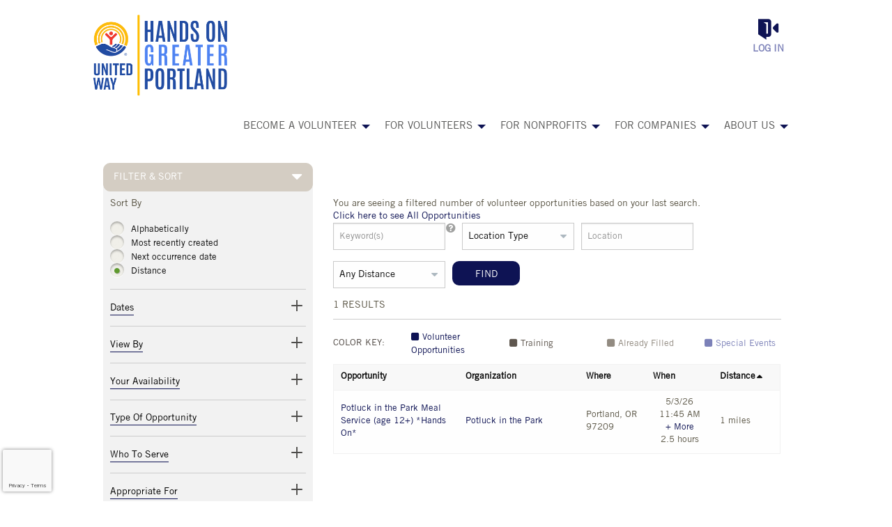

--- FILE ---
content_type: text/html; charset=utf-8
request_url: https://www.handsonportland.org/search?searchvo_serve_with_this_org=Potluck+in+the+Park&NoSearchCaching=true
body_size: 16029
content:


<!DOCTYPE html>
<html class="no-js" lang="en">
<head>
    <script src="https://cdn0.handsonconnect.org/libraries/marker_clusterer_index.min.js"></script>
    <meta http-equiv="Content-Type" content="text/html; charset=utf-8" />
    <meta name="twitter:card" content="summary">


        <meta property="og:title" />
        <meta name="twitter:title">

    <meta property="fb:app_id" content="177800245904115" />
    <meta property="og:type" content="website" />
        <meta property="og:url" content="https://www.handsonportland.org/search?searchvo_serve_with_this_org=Potluck+in+the+Park&amp;NoSearchCaching=true" />
        <meta name="twitter:url" content="https://www.handsonportland.org/search?searchvo_serve_with_this_org=Potluck+in+the+Park&amp;NoSearchCaching=true">
            <meta name="viewport" content="width=device-width, initial-scale=1.0, maximum-scale=5.0">
    <meta name="theme-type" content="new theme - Internal Pages" />
    <meta name="copyright" content="Hands On Greater Portland">
    <meta name="web_author" content="HandsOn Connect Cloud Solutions">
    <meta name="generator" content="HandsOn Connect">
    <title></title>
    <link rel="icon" href="//cdn0.handsonconnect.org/0009/images/b4f516c9-599f-471c-ade7-86276f8c7e10.ico">
    <script src="/bundles/jquery?v=235DeCRyc2KKtm5-u-WowaGmWHU3ft44y448NxHpMf41"></script>

    <script type="text/javascript" src="//cdn0.handsonconnect.org/jsfiles/prod/0009/ps0009.handsonconnect.org/custom_vars20200805143137.js"></script>
<link href="/bundles/css_master_template?v=PdqB-4bS4JZHwFEPROrEQ3g_lOMabBxXqVd1u7_rVOY1" rel="stylesheet"/>
                <link rel="stylesheet" href="//cdn0.handsonconnect.org/psstyles/prod/0009/ps0009_419/0009_styles20220726234710.css" />

    <script src="/bower_components/ckeditor-4.22.1/ckeditor/ckeditor.js"></script>


        <script src="https://www.google.com/recaptcha/api.js?render=6LcITKEUAAAAAGTKyCZwfPIrr11IG9DSfnbWwies" title="6LcITKEUAAAAAGTKyCZwfPIrr11IG9DSfnbWwies" id="clientsecuritykey"></script>
    
    


            <script async src="https://www.googletagmanager.com/gtag/js?id=UA-3334112-3">
            </script>
        <script>
            window.dataLayer = window.dataLayer || [];
            function gtag() { dataLayer.push(arguments); }
            gtag('js', new Date());
            gtag('config', 'UA-3334112-3');
            gtag('config', 'UA-23258225-5');
            gtag('config','G-DVLJT4YZQ4');
            

        </script>

    

        <style>
        /*menu desktop*/
html body:not(.partner-portal):not(.default-type) .login-block .login_button:not(.login-style-button):not(.login-style-link-icon):before {
    color: #7c81b8;
}
body.desktop .dropdown.menu>li.is-dropdown-submenu-parent>a::after {
    border-color: #0E1354 transparent transparent !important;
}
body.desktop .is-dropdown-submenu .is-dropdown-submenu-parent.opens-right>a::after {
    border-color: transparent transparent transparent #0E1354 !important;
}
body.desktop .main-menu{
	padding-top:25px;
}
body.desktop .textHaveFewHours{
	font-size:31px !important;
}
/*menu mobile/tablet*/
body:not(.desktop) .mm-menu ul li.active a, html body:not(.desktop) .menu .active>a{
	color: #fefefe !important;
    background: #0E1354;
}
html body:not(.desktop) section .login-block{
  background: #4d4d4d;
  color: #7C81B8;
}
html body:not(.desktop) .login-block .login_button:not(.login-style-button):not(.login-style-link-icon):hover, html body:not(.desktop) .login-block .login_button:not(.login-style-button):not(.login-style-link-icon):hover:before, html body:not(.desktop) a.hamburguer:hover:after{
    color: #fff !important;
}
html body:not(.partner-portal) .hamburguer:after, html body:not(.desktop) .login-block .login_button:not(.login-style-button):not(.login-style-link-icon) {
    color: #7c81b8 !important;
}
body:not(.desktop) .textHaveFewHours{
	font-size:18px;
}
body:not(.desktop) .mm-menu .mm-listview>li .mm-arrow:after, body:not(.desktop) .mm-menu .mm-listview>li .mm-next:after {
    border-color: #7C81B8;
}
/*footer*/
html body:not(.partner-portal) .socialnetworkblock ul.social-networks li a::before {
    color: #fff;
}
html body:not(.partner-portal) .socialnetworkblock ul.social-networks li a:hover:before {
    color: #7c81b8;
}
body.desktop .title-cms-block-social-network{
	margin: 0;
    line-height: 45px;
    text-align: right;
  	font-size:20px;
}
body:not(.desktop) .title-cms-block-social-network{
    text-align: center;
  	margin:0;
}
.power_by h5 {
    color: #615F5F;
    font-size: 12px !important;
}
html body.mobile section .sponsorblock .sponsors{
	display:block;
  	border:none;
}
html body.mobile section .sponsorblock .sponsors ul{
	display: block;
    position: relative;
    width: 100%;
    text-align: center;
}
html body.mobile .sponsorblock .power_by a img {
    width: 50%;
}
html body.tablet .sponsorblock .power_by{
	padding-left:20px;
}
/*home*/
html body:not(.partner-portal) .featuredopportunityblock .list-group .item {
    background-color: #fff;
}
html body:not(.partner-portal) .basic-search-block.lineal {
    background-color: transparent;
}
html body:not(.default-type) .basic-search-block.lineal fieldset input[type="text"], html body:not(.default-type) .basic-search-block.lineal fieldset select{
    font-size: 14px;
    background-color: #0E1354;
    border-radius: 10px;
    padding: 5px 20px;
    color: #fff;
}
body:not(.desktop) #icons-wysiwygblock p.areaOfInteresrImages a{
	float:left;
  	margin:2px;
}
.button-section-in-slider a
{
	font-size: 20px !important;
    background: #7C81B8 !important;
    text-transform: uppercase !important;
  	border-color: #7C81B8 !important;
}
/*search*/
a.get-share-link{
	background-color:#0E1354 !important;
  	border-color:#0E1354 !important;
  	color:#fff !important;
}
a.get-share-link:hover{
	background-color: #4d4d4d;
    border-color: #4d4d4d;
}
/*others*/
h2,h3{
	text-transform: uppercase;
}
h2 > strong, h3 > strong{
  font-family: "Trade Gothic Bold" !important;
  font-size: 20px !important;
}
p {
  line-height: 1.6 !important;
}
.caption .title p {
  line-height: 20px !important;
  color:#7C81B8 !important;
}
.caption .title p:hover {
  color:#938E80 !important;
}
html body:not(.partner-portal).internal-page fieldset.fieldset-step .fieldset-title button.button-close{
  background: #575756 !important;
  border-color: #575756 !important;
}
.page-search .advanced-search-box fieldset .popup_information {
    font-size: 0;
}
#opportunity-search-form .button, .btnHtml{
	background-color: #7C81B8 !important;
  	border-color: #7C81B8 !important;
}
#opportunity-search-form .button:hover, .btnHtml:hover{
	background-color: #4d4d4d !important;
  	border-color: #4d4d4d !important;
}
.textUppercase{
	text-transform: uppercase;
}
html body .homepage #main-content .upcoming-events .content .upcoming-events-left h3 span {
    color: #5a5545;
}
.textWeBelieve{
	color:#5a5545;
    font-size:18px;
    line-height:2;
	font-family: Trade Gothic Regular;
}
/*volunteer-sign-up*/
#volunteer-register-form .fieldset-title{
    color: #0E1354;
}
#volunteer-register-form fieldset.demographic_step .fieldset-title > div:first-of-type legend, #volunteer-register-form fieldset.volunteer_interest_step .fieldset-title > div:first-of-type legend{
	border-bottom: 1px solid #0E1354;
}
/*#volunteer-register-form fieldset:not(.demographic_step):not(.volunteer_interest_step) .fieldset-title > div:first-of-type{
    width:98%;
    margin: 0 1%;
  	border-bottom: 1px solid #0E1354;
}*/
#volunteer-register-form .fieldset-title div legend{
	text-align: center !important;
  	font-family: Trade Gothic Bold;
  	text-transform: capitalize;
}
/*/volunteer-account-overview*/
body.desktop .dataTables_scroll{
	background: #d4cdc3;
    border-radius: 6px;
    padding: 20px;
}
.stats {
    border-radius: 10px;
    background-color: #F6F5F2 !important;
    padding: 10px 0;
}
/*perosnal information*/
form legend{
	border-bottom: 1px solid #0E1354 !important;
}
        </style>








    <script type="text/javascript" src="//platform-api.sharethis.com/js/sharethis.js#property=627926871dc34500127f9ab7&product=custom-share-buttons" async="async"></script>


</head>
<body data-layout-name="" data-lang="en-US" id="page-layout-1739" data-locale="en-US" data-editorsfm="False" class="   use-new-cms-feature new-cache-system theme-3-type layout-internal-pages desktop   language-en-us new-template-system" data-layout-info="1739" data-layout-max-height="2000" style="background-color: rgb(255,255,255)" data-lang-index="1" data-layout-element-order="1">
    <div id="skip-link">
    <a class="skip-to-main-content" href="#content-page">Skip to Main Content</a>
    <a class="region-footer-content" href="#region_footer_content">Skip to Footer</a>
</div>

    <div class="loading-drag-drop">
        <img src="/img/default/spinner.svg" alt="Loading" title="Loading" />
    </div>
    <div class="processing-screen hide-custom">
        <div class="content">
            <span>Please wait...</span>
            <img src="/img/default/spinner.svg" alt="Loading" title="Loading">
        </div>
    </div>

        <input type="hidden" name="NumberDecimalSeparator" value="." />
            <input type="hidden" name="NumberGroupSeparator" value="," />




                <input type="hidden" name="CurrentIsoLang" id="CurrentIsoLang" value="en-US" />


    <div class="invisible_zone"></div>
    <section class="main-container" id="regions-container">

        <div class="cms_mode_options" id="cms_mode_options">
        </div>
            <div class="row regions-row">
<div class='region-container medium-12  columns' style='width:100%'>                    <div id="pre-header" class="pre-header   container  region-full-width  region-container-8962  "
                         style=" background-color: rgba(255, 255, 255, 1); height: auto; width: 100%; " data-stack-content="vertical"
                         data-region-weight="0" data-region-height="0" data-region-id="8962"
                         data-value-floatable="0" data-status-region=normal data-region-width="100"
                         data-title-color="" data-text-color="" data-background-color="rgba(255, 255, 255, 1)"
                         data-link-color="rgb(124, 129, 184)" data-link-hover-color="rgb(147, 142, 128)" data-form-label-color="" data-override-colors=true >

<div role='main' id='page-sizer-pre-header' class='page-sizer region-selectable ' data-region-weight='0' data-region-height='0' data-region-id='8962' data-status-region=normal>
                        

                                    <div data-oder-item="0" class="container-block-section medium-12 columns header-logo   " id="container-block-41860" style=" width: 20%;" data-block-width="204" data-block-height="0">

    <div id="header-logo-corporateimageblock" class=" corporateimageblock blockContainer"
         data-block-id="41860" data-block-weight="0" data-block-name="Header Logo">
        <span class="move"></span>
            <div class="headerimage full-width">
                <a href="/">
                        <span>Hands On Greater Portland</span>
                    <img src="https://cdn0.handsonconnect.org/00010e/images/Hands%20On%20Greater%20Portland%20RGB%20Full%20Color%20Logo800.png" />
                </a>
            </div>
            <a data-element-reveal="corporate-image-configuration" data-block-id="41860" class="edit-corporate-image link-cms-backend" title="Header Logo Settings"></a>
            <a href="/BlockAdminCMS/UpdateHeaderLogo/41860" class="link-new-cms-backend" title="Header Logo Settings"></a>

    </div>
                                    </div>
                                    <div data-oder-item="1" class="container-block-section medium-12 columns login   " id="container-block-41855" style=" width: 80%;" data-block-width="819" data-block-height="0">



    <div class="login-block login-section  blockContainer" id="41855-login-block" data-block-id=41855 data-block-weight=1 data-block-name="Login Block">
        <a data-element-reveal="login-configuration" data-block-id="" class="edit-login-settings link-cms-backend" title="Login settings"></a>
        <a href="/AdminCMS/UpdateLogin" class="edit-login-settings link-new-cms-backend" title="Login settings"></a>
        <a href="#mobile_menu" aria-label="Link to mobile menu" title="Link to mobile menu" class="hamburguer"></a>
                <a data-color-label-asigned="" data-color-label-hover-asigned="" data-color-assigned="" data-hover-color-assigned="" class="login_button login-style-link-icon" data-open="login-modal" href="#">Log in</a>
        <span class='move'></span>
    </div>
    <!--    Login Modal (To test login approach by JR)  -->
<div class="reveal" id="login-modal" data-reveal data-close-on-click="false" data-reset-on-close="true" data-multiple-opened="true" tabindex="0" aria-label="Login modal">
                <div class="SSO_login">
                    <div class="or-separator">
                        <hr>
                        <span>Log in with</span>
                        <hr>
                    </div>
                </div>
            <div class="thridpart-login">
                <div class='row'>
                    <div class="columns medium-4">
                        <form action="/external-login?selected=Google" method="post" class="social-networks-login">
                            <input name="__RequestVerificationToken" type="hidden" value="Vvy8ntoML53cTFRCbaN9AVPTlVfiSWrR48KzXUPoxgEC-whtNghNtCZvO47inIVN8gB5k2MJ9R4wT-7lKOxdTfuDsrg1" />
                            <input type="hidden" name="oneStepSignUpInfo" class="oneStepSignUpInfo" id="oneStepSignUpInfoGoogle" />
                            <button type="submit" class="google-login" id="OpenIdConnect" name="provider" value="OpenIdConnect" title="Log in using your Google account">Google</button>
                        </form>
                    </div>
                                    <div class="columns medium-4">
                        <form action="/external-login" method="post" class="social-networks-login">
                            <input name="__RequestVerificationToken" type="hidden" value="NLjIa6l_pjFCBZ_tGMPfz6PzqRSm9gKL2XpXhBOYtpeQ-5fUI1yMi8sOhnX3Z8lEQyX6e77ai5pNUMmVmvoHsr17BC41" />

                            <input type="hidden" name="oneStepSignUpInfo" class="oneStepSignUpInfo" id="oneStepSignUpInfoFacebook" />
                            <input type="hidden" name="returnURLFacebook" value="" />
                            <button type="submit" class="facebook-login" id="Facebook" name="provider" value="Facebook" title="Log in using your Facebook account">Facebook</button>

                        </form>
                    </div>
                                                    <div class="columns medium-4">
                        <form action="/external-login?selected=Apple" method="post" class="social-networks-login">
                            <input name="__RequestVerificationToken" type="hidden" value="JjImKp_WxC8LaF6pspiEw89gY-yW-FE4XXmV8su-VCRzO5ywO0iuGN90Jwsg71IJawO8VJ-pUY590vJGYcRC9n9yI941" />
                            <input type="hidden" name="oneStepSignUpInfo" class="oneStepSignUpInfo" id="oneStepSignUpInfoApple" />
                            <button type="submit" class="apple-login" id="Apple" name="provider" value="OpenIdConnect" title="Log in using your Apple account">Apple</button>

                        </form>
                    </div>
                </div>
            </div>
            <div class="social-networks-login">
                <div class="or-separator">
                    <hr />
                    <span>Or log in using your email address</span>
                    <hr />
                </div>
            </div>
<form action="/login" class="form-horizontal" id="login-form" method="post"><input name="__RequestVerificationToken" type="hidden" value="2hgGqflt36b2Qsa503qSf6taHx870oxHDr1mHVaRe4u2bI3ZtqQgpR8MdYk037_-1NgVWyPNAuF4oywXyBzGsVumDFE1" />            <div id="invalid-credentials"></div>
            <div class="input-group">
                <label for="Email">Email Address</label>
                <input aria-label="User Email" id="UserEmail" name="Email" type="text" placeholder="Username">
            </div>
            <div class="input-group password">
                <label for="Password" class="text-pass">Password</label>
                <a href="/forgot-password" class="input-group-link forgot-pass">
Forgot your password?                </a>
                <div class="password-box">
                    <input id="Password" name="Password" type="password" placeholder="Password" autocomplete="off" class="password-field">
                    <i class="fa fa-eye toogle-password-item" aria-hidden="true"></i>
                </div>
            </div>
            <div class="large-12 input-group input-group-button clearfix">
                        <a href="/volunteer-sign-up" class="float-left register-link">
                            <span>Not a member?</span>
                            <span>Register</span>
                        </a>
                

                <input id="returnurl" name="returnurl" type="hidden" value="">
                <input type="submit" class="button custom-button float-right login-button" value="Log in">
                <img alt="Loading" title="Loading" class="spinner" src="/img/default/spinner-green.svg" height="30" width="30" style="display: none" />
            </div>
            <div class="form-nick-name">
                <input aria-label="Nick Name" id="NickName" name="NickName" value="" />
            </div>
                <input type="hidden" name="pageuserinternalcompleted" id="pageuserinternalcompleted-login-form" value="" />
</form>        <button class="close-button" data-close aria-label="Close modal" type="button">
            <span aria-hidden="true">&times;</span>
        </button>
</div>
            <script>
                function regenerateKeyLogin(formSelector, actionName) {
                    grecaptcha.execute(getClientSecurityKey(), { action: actionName }).then(function (token) {
                        $(formSelector + ' input[name="pageuserinternalcompleted"]').val('1');
                        if ($(formSelector + ' input[name="user_response_login"]').length > 0) {
                            //update the value
                            $(formSelector + ' input[name="user_response_login"]').val(token);
                            var time = new Date().getTime();
                            $(formSelector + ' input[name="user_response_login_time"]').val(time);
                        } else {
                            // add the form
                            var time = new Date().getTime();
                            $(formSelector).append('<input type="hidden" name="user_response_login" id="user_response_login" value="' + token + '" /> ');
                            $(formSelector).append('<input type="hidden" name="user_response_login_time" id="user_response_login_time" value="' + time + '" /> ');
                        }
                    });

                }

                grecaptcha.ready(function () {
                    regenerateKeyLogin('form#login-form', 'Login');
                });

            </script>
                                    </div>

</div>

                    </div>
</div></div><div class='row regions-row'><div class='region-container medium-12  columns' style='width:100%'>                    <div id="header" class="header   container  region-full-width  region-container-7604  "
                         style=" background-color: rgba(255, 255, 255, 1); height: auto; width: 100%; " data-stack-content="horizontal"
                         data-region-weight="1" data-region-height="0" data-region-id="7604"
                         data-value-floatable="0" data-status-region=normal data-region-width="100"
                         data-title-color="" data-text-color="" data-background-color="rgba(255, 255, 255, 1)"
                         data-link-color="rgb(87, 87, 86)" data-link-hover-color="rgb(124, 129, 184)" data-form-label-color="" data-override-colors=true >

<div role='main' id='page-sizer-header' class='page-sizer region-selectable ' data-region-weight='1' data-region-height='0' data-region-id='7604' data-status-region=normal>
                        

                                    <div data-oder-item="0" class="container-block-section medium-12 columns main-menu menu-container-block-section  block-alignment-right block-vertical-alignment-center" id="container-block-41859" style=" width: 80%;" data-block-width="819" data-block-height="0">



        <div class="blockContainer menu-block-wrapper dropdown-menu main-menu" data-mobile-order="0" data-admin="menu-item;move" data-menu-id="21234" data-block-id="41859" data-block-weight="0" data-block-name="Menu Block">
                <nav aria-label="Main Menu">
                    <ul class="level-1  dropdown menu" data-dropdown-menu>
                                                            <li class="  item-parent-level-1">

                                        <a aria-expanded = false href="/about-membership" target="_self">Become a Volunteer</a>
                                            <ul class="menu level-2">

<li class=" ">
                                                                <a  href="/about-membership" target="_self">Create Your Volunteer Account</a>

                                                            </li>
<li class=" ">
                                                                <a  href="/volunteer-sign-up" target="_self">Sign Up / Registration</a>

                                                            </li>
                                            </ul>
                                    </li>
                                    <li class="  item-parent-level-1">

                                        <a aria-expanded = false href="/Ways_To_Volunteer" target="_self">For Volunteers</a>
                                            <ul class="menu level-2">

<li class="  item-parent-level-2">
                                                                <a aria-expanded= false href="/ways_to_volunteer" target="_self">Ways to Volunteer</a>

                                                                    <ul class="menu level-3">

<li class=" ">
                                                                                        <a  href="/Team_Volunteering" target="_self">Create a Volunteer Team</a>

                                                                                    </li>
<li class=" ">
                                                                                        <a  href="/Volunteer_With_Your_Kids" target="_self">Volunteer With Your Kids</a>

                                                                                    </li>
<li class=" ">
                                                                                        <a  href="/teen_volunteering" target="_self">Get Involved as a Teen</a>

                                                                                    </li>
<li class=" ">
                                                                                        <a  href="/Invest" target="_self">Invest In Our Region&#39;s Kids</a>

                                                                                    </li>
<li class=" ">
                                                                                        <a  href="/Court_Ordered_Volunteering" target="_self">Fulfill Court-Ordered Service</a>

                                                                                    </li>
<li class=" ">
                                                                                        <a  href="/Community_Service_Hours" target="_self">Complete School Service Hours</a>

                                                                                    </li>
<li class=" ">
                                                                                        <a  href="/East_County_Volunteerism" target="_self">Get Engaged in East County</a>

                                                                                    </li>
<li class=" ">
                                                                                        <a  href="/corporate_engagement" target="_self">Engage Your Corporate Team</a>

                                                                                    </li>
                                                                    </ul>
                                                            </li>
<li class=" active">
                                                                <a  href="/search" target="_self">Search Opportunities</a>

                                                            </li>
<li class=" ">
                                                                <a  href="/calendar" target="_self">Project Calendar</a>

                                                            </li>
<li class=" ">
                                                                <a  href="/organization" target="_self">Browse Nonprofits</a>

                                                            </li>
<li class=" ">
                                                                <a  href="/Volunteer_FAQ" target="_self">Help/FAQ</a>

                                                            </li>
                                            </ul>
                                    </li>
                                    <li class="  item-parent-level-1">

                                        <a aria-expanded = false href="/learn_about_partnership" target="_self">For Nonprofits</a>
                                            <ul class="menu level-2">

<li class="  item-parent-level-2">
                                                                <a aria-expanded= false href="/learn_about_partnership" target="_self">Learn About Partnership</a>

                                                                    <ul class="menu level-3">

<li class=" ">
                                                                                        <a  href="/what_volunteer_opportunities" target="_self">What Volunteer Opportunties Can I post?</a>

                                                                                    </li>
                                                                    </ul>
                                                            </li>
<li class=" ">
                                                                <a  href="/for_current_partners" target="_self">For Current Partners</a>

                                                            </li>
<li class=" ">
                                                                <a  href="/partner_faq" target="_self">Partner FAQ</a>

                                                            </li>
<li class=" ">
                                                                <a  href="/resources_for_organizations" target="_self">Resources for Organizations</a>

                                                            </li>
                                            </ul>
                                    </li>
                                    <li class="  item-parent-level-1">

                                        <a aria-expanded = false href="/corporate_engagement" target="_self">For Companies</a>
                                            <ul class="menu level-2">

<li class="  item-parent-level-2">
                                                                <a aria-expanded= false href="/corporate_engagement" target="_self">Corporate Engagement</a>

                                                                    <ul class="menu level-3">

<li class=" ">
                                                                                        <a  href="/Why_Should_Your_Company_Volunteer" target="_self">Why Should Your Company Consider Volunteering?</a>

                                                                                    </li>
<li class=" ">
                                                                                        <a  href="/Engage_Employees" target="_self">Engage Your Employees in Volunteerism</a>

                                                                                    </li>
<li class=" ">
                                                                                        <a  href="/grow_the_good" target="_self">Grow The Good</a>

                                                                                    </li>
                                                                    </ul>
                                                            </li>
                                            </ul>
                                    </li>
                                    <li class="  item-parent-level-1">

                                        <a aria-expanded = false href="/About_Us" target="_self">About Us</a>
                                            <ul class="menu level-2">

<li class=" ">
                                                                <a  href="/staff" target="_self">Staff</a>

                                                            </li>
<li class=" ">
                                                                <a  href="/Contact_Us" target="_self">Contact Us</a>

                                                            </li>
<li class=" ">
                                                                <a  href="/Donate" target="_self">Donate</a>

                                                            </li>
<li class=" ">
                                                                <a  href="/Volunteer_FAQ" target="_self">Help/FAQ</a>

                                                            </li>
                                            </ul>
                                    </li>
                    </ul>
                </nav>
        </div>
    <div class="new-cms-options">
        <a href="/MenuAdminCMS/Navigation/21234" title="Navigation" class="edit-menu-item-navigation"></a>
        <span class="move"></span>
    </div>

                                    </div>

</div>

                    </div>
</div></div><div class='row regions-row'><div class='region-container medium-12  columns' style='width:100%'>                    <div id="main_content" class="main-content   container  region-full-width  region-container-7605  "
                         style=" background-color: rgb(255, 255, 255); height: auto; width: 100%; " data-stack-content="vertical"
                         data-region-weight="2" data-region-height="0" data-region-id="7605"
                         data-value-floatable="0" data-status-region=normal data-region-width="100"
                         data-title-color="rgb(124, 129, 184)" data-text-color="rgb(90, 85, 69)" data-background-color="rgb(255, 255, 255)"
                         data-link-color="rgb(14, 19, 84)" data-link-hover-color="rgb(124, 129, 184)" data-form-label-color="" data-override-colors=true >

<div role='main' id='page-sizer-main_content' class='page-sizer region-selectable ' data-region-weight='2' data-region-height='0' data-region-id='7605' data-status-region=normal>
                        

                                    <div data-oder-item="0" class="container-block-section medium-12 columns additional-connection-information   " id="container-block-43361" style="" data-block-width="0" data-block-height="0">

                                    </div>
                                    <div data-oder-item="1" class="container-block-section medium-12 columns content-page   " id="container-block-41854" style="" data-block-width="0" data-block-height="0">
                                            <div id="content-page" role="main" data-admin="content-page-block" class="content-page-block blockContainer " data-block-id="41854" data-block-weight="1">
                                                <span class="move"></span>
                                                <div class="content">
                                                    


<div class="search-cms-content">
    </div>


                                                </div>
                                            </div>
                                    </div>
                                    <div data-oder-item="1000" class="container-block-section medium-12 columns system-default-search   " id="container-block-48990" style="" data-block-width="0" data-block-height="0">

<div id="system-default-search-searchresultblock" class=" searchresultblock blockContainer image-hidden "
     data-block-id="48990"
     data-block-weight="1000"
     data-block-name="Search Result Block">

    <span class="move"></span>
    <input type="hidden" name="showOppDates" value="False" />
    <input type="hidden" name="showAvailableSpot" value="False" />
    <input type="hidden" name="showOppLocation" value="False" />
    <input type="hidden" name="showOppTitle" value="False" />
    <input type="hidden" name="linkLocation" value="0" />
    <input type="hidden" name="showShortDescription" value="False" />
    <input type="hidden" name="searchResultId" value="624" />
    <input type="hidden" name="elementsViewMore" />
    <input type="hidden" name="siteHOCId" value="0009" />
    <input type="hidden" name="listingFormat" value="LISTING_WITHOUT_TILES" />
    <input type="hidden" name="distanceValue" value="Any" />
    <input type="hidden" name="showImage" value="False" />
    <input type="hidden" name="showOrganizationName" value="False" />
    <input type="hidden" name="cmtoken" value="" />
    <input type="hidden" name="hocInstanceId" value="" />
    <input type="hidden" name="contactId" value="" />
    <input type="hidden" name="siteId" value="" />
    <input type="hidden" name="returnUrl" value="" />
    <input type="hidden" name="CriteriaAgeOfVolunteersRange" />
    <input type="hidden" name="CriteriaCourtOrdered" />
    <input type="hidden" name="CriteriaGroups" />
    <input type="hidden" name="CriteriaRSVP" />
    <input type="hidden" name="CriteriaIssueArea" id="CriteriaIssueArea" />
    <input type="hidden" name="CriteriaOpportunityType" value="ALL" />
    <input type="hidden" name="CriteriaImpactAreaLocal" />
    <input type="hidden" name="CriteriaProgramAreaLocal" />
    <input type="hidden" name="CriteriaCustomFilter" id="CriteriaCustomFilter" />
    <input type="hidden" name="MultiTimeZone" id="MultiTimeZone" value="False" />
    <input type="hidden" name="DisplayTimeZoneMode" id="DisplayTimeZoneMode" />
    <input type="hidden" name="SiteTimeZone" id="SiteTimeZone" value="PT" />
    <input type="hidden" name="TimezoneToUse" value="America/Los_Angeles" />
    <input type="hidden" name="ShowFilterAsTag" id="ShowFilterAsTag" value="false" />
    <input type="hidden" name="ShowAutoCompleteFilter" id="ShowAutoCompleteFilter" value="false" />
    <input type="hidden" name="ShowFooterToolbar" id="ShowFooterToolbar" value="false" />
    <input type="hidden" name="SearchWhenFilterChange" id="SearchWhenFilterChange" value="false" />
    <input type="hidden" name="OpenOppIn" value="CURRENT_WINDOW" />
    <input type="hidden" name="FromBasicSearch" value="false" />
    <input type="hidden" name="IsFromShareUrl" value="false" />
    <input type="hidden" name="HidePastOccurrenceMobile" value="false" />
    <input type="hidden" name="OpenCalendarAs" value="" />
    <input type="hidden" name="InitialDateForCalendar" value="" />
    <input type="hidden" name="parentBlockId" value="48990" />
    <input type="hidden" name="customSort" />
    <input type="hidden" name="multitimezone" value="False" />



        <div class="processing_screen block_processing hide-custom">
            <div class="content">
                <span>Please wait...</span>
                <img src="/img/default/spinner.svg" alt="Loading" title="Loading" />
            </div>
        </div>
        <div class="block-wrapper ">
            <form id="opportunities-search-block" class="validate">
                                


                        <div class="filter-sort-button expandable-button-form-section">
                            <a href="#" data-type-expandable="form" aria-label="Filter and Sort Section" title="Filter and Sort Section" data-expandable="advanced-search-section-content" class="button button-expandable-advanced-search-section">Filter &amp; Sort</a>
                        </div>


<div id="advanced-search-section-content" class="advanced-search-section">
                <div role="group" aria-label="Sort By" class="sort-by-section fieldset-step ">
                    <div class="fieldset-title">
                        <p>Sort By</p>
                    </div>
                    <div class="fieldset-content">
                        <ul>
                            <li>
                                <div class="input-group-radiobutton minimal-space reverted">
                                        <input id="best_match_option" name="sort_by" type="radio" value="Alphabetically" />
                                    <label for="best_match_option" class="">Alphabetically</label>
                                </div>
                            </li>
                            <li>
                                <div class="input-group-radiobutton minimal-space reverted">
                                        <input id="newest_option" name="sort_by" type="radio" value="Newest" />
                                    <label for="newest_option" class="">Most recently created</label>
                                </div>
                            </li>
                            <li>
                                <div class="input-group-radiobutton minimal-space reverted">
                                        <input id="most_popular_option" name="sort_by" type="radio" value="Next Date" />
                                    <label for="most_popular_option" class="">Next occurrence date</label>
                                </div>
                            </li>
                            <li>
                                <div class="input-group-radiobutton minimal-space reverted">
                                        <input id="distance_option" name="sort_by" type="radio" value="Distance" checked="checked" />
                                    <label for="distance_option" class="">Distance</label>
                                </div>
                            </li>
                        </ul>
                    </div>
                </div>
                <div id="dates-section" class="dates-section fieldset-step">
                    <fieldset data-title-fieldset="filter_by_dates">
                        <legend class="hide">Dates</legend>
                        <div class="fieldset-title">
                            <legend tabindex="0" arial-label="Dates">Dates</legend>
                            <div class="open-close-button expandable-button-section">
                                <a class="open-button" data-expandable="date-section-content" href="#" title="Date Section" aria-label="Date Section"></a>
                            </div>
                        </div>
                        <div id="date-section-content" class="fieldset-content expandable">
                            <div class="row">
                                <div class="small-12 columns">
                                    <label class="for-date-range" for="daterange">
                                        <span class="left-label">From</span><span class="center">&nbsp;-&nbsp;</span><span class="right-label">To</span>
                                    </label>
                                </div>
                            </div>
                            <div class="row inputs-row">
                                <div class="small-12 medium-12 large-6 columns date-field-start">
                                        <span class="date-picker"></span>
                                        <input type="text" class="date-picker-input" id="searchvo_date_from" name="searchvo_date_from" placeholder="From" value="" aria-label="From" />

                                </div>
                                <div class="small-12 medium-12 large-6 columns date-field-end">
                                        <span class="date-picker"></span>
                                        <input type="text" class="date-picker-input" id="searchvo_date_to" name="searchvo_date_to" placeholder="To" value="" aria-label="To"/>

                                </div>


                            </div>
                        </div>
                    </fieldset>
                </div>
                <div id="by-section" class="view-by-section fieldset-step">
                    <fieldset data-title-fieldset="view_by">
                        <legend class="hide">View by</legend>
                        <div class="fieldset-title">
                            <legend tabindex="0" aria-label="View by">View by</legend>
                            <div class="open-close-button expandable-button-section">
                                <a class="open-button" aria-label="View by Section" title="View by Section" data-expandable="view-by-section-content" href="#"></a>
                            </div>
                        </div>
                        <div id="view-by-section-content" role="group" aria-label="View by" class="fieldset-content expandable">
                            <ul>
                                <li>
                                    <div class="input-group input-group-checkbox">
                                        <input id="regular-opportunities" name="view_by" type="checkbox" value="Volunteer Opportunities" />
                                        <label class="view-identifier regular" for="regular-opportunities">
                                            <span class="circle"></span>
                                            <span class="text">Volunteer Opportunities</span>
                                        </label>
                                    </div>
                                </li>
                                <li>
                                    <div class="input-group input-group-checkbox">
                                        <input id="training-opportunities" name="view_by" type="checkbox" value="Training" />
                                        <label class="view-identifier training" for="training-opportunities">
                                            <span class="circle"></span>
                                            <span class="text">Training</span>
                                        </label>
                                    </div>
                                </li>
                                <li>
                                    <div class="input-group input-group-checkbox">
                                        <input id="filled-opportunities" name="view_by" type="checkbox" value="Filled Opportunities" />
                                        <label class="view-identifier filled" for="filled-opportunities">
                                            <span class="circle"></span>
                                            <span class="text">Already Filled</span>
                                        </label>
                                    </div>
                                </li>
                                <li>
                                    <div class="input-group input-group-checkbox">
                                        <input id="special-events" name="view_by" type="checkbox" value="Special Events" />
                                        <label class="view-identifier special" for="special-events">
                                            <span class="circle"></span>
                                            <span class="text">Special Events</span>
                                        </label>
                                    </div>
                                </li>
                            </ul>
                        </div>
                    </fieldset>
                </div>
                <div id="availability-section" class="availability-section fieldset-step">
                    <fieldset data-title-fieldset="your_availability checkbox-section">
                        <legend class="hide">Your Availability</legend>
                        <div class="fieldset-title">
                            <legend tabindex="0" aria-label="Your Availability">Your Availability</legend>
                            <div class="open-close-button expandable-button-section">
                                <a class="open-button" aria-label="Your availability Section" title="Your availability Section" data-expandable="your-availability-section-content" href="#"></a>
                            </div>
                        </div>
                        <div id="your-availability-section-content" class="fieldset-content expandable">
                            <div id="time" class="row">
                                <div class="small-2 columns"></div>
                                <div class="small-2 columns">Morn</div>
                                <div class="small-2 columns">Aft</div>
                                <div class="small-2 columns">Eve</div>
                                <div class="small-2 end columns">All</div>
                            </div>
                            <div id="sun-time" class="row">
                                <div class="small-2 columns">
                                    <label class="title-day">Sun</label>
                                </div>
                                <div class="small-2 columns">
                                    <div class="input-group input-group-checkbox">
                                        <input title="Sunday Morning" aria-label="Sunday Morning" id="morn-sun" name="your_availability" type="checkbox" value="morn-sun" />
                                        <label for="morn-sun">
                                        </label>
                                    </div>
                                </div>
                                <div class="small-2 columns">
                                    <div class="input-group input-group-checkbox">
                                        <input id="aft-sun" title="Sunday Afternoon" aria-label="Sunday Afternoon" name="your_availability" type="checkbox" value="aft-sun" />
                                        <label for="aft-sun">
                                        </label>
                                    </div>
                                </div>
                                <div class="small-2 columns">
                                    <div class="input-group input-group-checkbox">
                                        <input id="eve-sun" title="Sunday Evening" aria-label="Sunday Evening" name="your_availability" type="checkbox" value="eve-sun" />
                                        <label for="eve-sun">
                                        </label>
                                    </div>
                                </div>
                                <div class="small-2 end columns">
                                    <div class="input-group input-group-checkbox">
                                        <input id="all-sun" title="Sunday All Day" aria-label="Sunday All Day" name="your_availability" type="checkbox" value="all-sun" />
                                        <label for="all-sun">
                                        </label>
                                    </div>
                                </div>
                            </div>
                            <div id="mon-time" class="row">
                                <div class="small-2 columns">
                                    <label class="title-day">Mon</label>
                                </div>
                                <div class="small-2 columns">
                                    <div class="input-group input-group-checkbox">
                                        <input id="morn-mon" title="Monday Morning" aria-label="Monday Morning" name="your_availability" type="checkbox" value="morn-mon" />
                                        <label for="morn-mon">
                                        </label>
                                    </div>
                                </div>
                                <div class="small-2 columns">
                                    <div class="input-group input-group-checkbox">
                                        <input id="aft-mon" title="Monday Afternoon" aria-label="Monday Afternoon" name="your_availability" type="checkbox" value="aft-mon" />
                                        <label for="aft-mon">
                                        </label>
                                    </div>
                                </div>
                                <div class="small-2 columns">
                                    <div class="input-group input-group-checkbox">
                                        <input id="eve-mon" title="Monday Evening" aria-label="Monday Evening" name="your_availability" type="checkbox" value="eve-mon" />
                                        <label for="eve-mon">
                                        </label>
                                    </div>
                                </div>
                                <div class="small-2 end columns">
                                    <div class="input-group input-group-checkbox">
                                        <input id="all-mon" title="Monday All Day" aria-label="Monday All Day" name="your_availability" type="checkbox" value="all-mon" />
                                        <label for="all-mon">
                                        </label>
                                    </div>
                                </div>
                            </div>
                            <div id="tue-time" class="row">
                                <div class="small-2 columns">
                                    <label class="title-day">Tue</label>
                                </div>
                                <div class="small-2 columns">
                                    <div class="input-group input-group-checkbox">
                                        <input id="morn-tue" title="Tuesday Morning" aria-label="Tuesday Morning" name="your_availability" type="checkbox" value="morn-tue" />
                                        <label for="morn-tue">
                                        </label>
                                    </div>
                                </div>
                                <div class="small-2 columns">
                                    <div class="input-group input-group-checkbox">
                                        <input id="aft-tue" title="Tuesday Afternoon" aria-label="Tuesday Afternoon" name="your_availability" type="checkbox" value="aft-tue" />
                                        <label for="aft-tue">
                                        </label>
                                    </div>
                                </div>
                                <div class="small-2 columns">
                                    <div class="input-group input-group-checkbox">
                                        <input id="eve-tue" title="Tuesday Evening" aria-label="Tuesday Evening" name="your_availability" type="checkbox" value="eve-tue" />
                                        <label for="eve-tue">
                                        </label>
                                    </div>
                                </div>
                                <div class="small-2 end columns">
                                    <div class="input-group input-group-checkbox">
                                        <input id="all-tue" title="Tuesday All Day" aria-label="Tuesday All Day" name="your_availability" type="checkbox" value="all-tue" />
                                        <label for="all-tue">
                                        </label>
                                    </div>
                                </div>
                            </div>
                            <div id="wed-time" class="row">
                                <div class="small-2 columns">
                                    <label class="title-day">Wed</label>
                                </div>
                                <div class="small-2 columns">
                                    <div class="input-group input-group-checkbox">
                                        <input id="morn-wed" title="Wednesday Morning" aria-label="Wednesday Morning" name="your_availability" type="checkbox" value="morn-wed" />
                                        <label for="morn-wed">
                                        </label>
                                    </div>
                                </div>
                                <div class="small-2 columns">
                                    <div class="input-group input-group-checkbox">
                                        <input id="aft-wed" title="Wednesday Afternoon" aria-label="Wednesday Afternoon" name="your_availability" type="checkbox" value="aft-wed" />
                                        <label for="aft-wed">
                                        </label>
                                    </div>
                                </div>
                                <div class="small-2 columns">
                                    <div class="input-group input-group-checkbox">
                                        <input id="eve-wed" title="Wednesday Evening" aria-label="Wednesday Evening" name="your_availability" type="checkbox" value="eve-wed" />
                                        <label for="eve-wed">
                                        </label>
                                    </div>
                                </div>
                                <div class="small-2 end columns">
                                    <div class="input-group input-group-checkbox">
                                        <input id="all-wed" title="Wednesday All Day" aria-label="Wednesday All Day" name="your_availability" type="checkbox" value="all-wed" />
                                        <label for="all-wed">
                                        </label>
                                    </div>
                                </div>
                            </div>
                            <div id="thu-time" class="row">
                                <div class="small-2 columns">
                                    <label class="title-day">Thu</label>
                                </div>
                                <div class="small-2 columns">
                                    <div class="input-group input-group-checkbox">
                                        <input id="morn-thu" title="Thursday Morning" aria-label="Thursday Morning" name="your_availability" type="checkbox" value="morn-thu" />
                                        <label for="morn-thu">
                                        </label>
                                    </div>
                                </div>
                                <div class="small-2 columns">
                                    <div class="input-group input-group-checkbox">
                                        <input id="aft-thu" title="Thursday Afternoon" aria-label="Thursday Afternoon" name="your_availability" type="checkbox" value="aft-thu" />
                                        <label for="aft-thu">
                                        </label>
                                    </div>
                                </div>
                                <div class="small-2 columns">
                                    <div class="input-group input-group-checkbox">
                                        <input id="eve-thu" title="Thursday Evening" aria-label="Thursday Evening" name="your_availability" type="checkbox" value="eve-thu" />
                                        <label for="eve-thu">
                                        </label>
                                    </div>
                                </div>
                                <div class="small-2 end columns">
                                    <div class="input-group input-group-checkbox">
                                        <input id="all-thu" title="Thursday All Day" aria-label="Thursday All Day" name="your_availability" type="checkbox" value="all-thu" />
                                        <label for="all-thu">
                                        </label>
                                    </div>
                                </div>
                            </div>
                            <div id="fri-time" class="row">
                                <div class="small-2 columns">
                                    <label class="title-day">Fri</label>
                                </div>
                                <div class="small-2 columns">
                                    <div class="input-group input-group-checkbox">
                                        <input id="morn-fri" title="Friday Morning" aria-label="Friday Morning" name="your_availability" type="checkbox" value="morn-fri" />
                                        <label for="morn-fri">
                                        </label>
                                    </div>
                                </div>
                                <div class="small-2 columns">
                                    <div class="input-group input-group-checkbox">
                                        <input id="aft-fri" title="Friday Afternoon" aria-label="Friday Afternoon" name="your_availability" type="checkbox" value="aft-fri" />
                                        <label for="aft-fri">
                                        </label>
                                    </div>
                                </div>
                                <div class="small-2 columns">
                                    <div class="input-group input-group-checkbox">
                                        <input id="eve-fri" title="Friday Evening" aria-label="Friday Evening" name="your_availability" type="checkbox" value="eve-fri" />
                                        <label for="eve-fri">
                                        </label>
                                    </div>
                                </div>
                                <div class="small-2 end columns">
                                    <div class="input-group input-group-checkbox">
                                        <input id="all-fri" title="Friday All Day" aria-label="Friday All Day" name="your_availability" type="checkbox" value="all-fri" />
                                        <label for="all-fri">
                                        </label>
                                    </div>
                                </div>
                            </div>
                            <div id="sat-time" class="row">
                                <div class="small-2 columns">
                                    <label class="title-day text-uppercase">Sat</label>
                                </div>
                                <div class="small-2 columns">
                                    <div class="input-group input-group-checkbox">
                                        <input id="morn-sat" title="Saturday Morning" aria-label="Saturday Morning" name="your_availability" type="checkbox" value="morn-sat" />
                                        <label for="morn-sat">
                                        </label>
                                    </div>
                                </div>
                                <div class="small-2 columns">
                                    <div class="input-group input-group-checkbox">
                                        <input id="aft-sat" title="Saturday Afternoon" aria-label="Saturday Afternoon" name="your_availability" type="checkbox" value="aft-sat" />
                                        <label for="aft-sat">
                                        </label>
                                    </div>
                                </div>
                                <div class="small-2 columns">
                                    <div class="input-group input-group-checkbox">
                                        <input id="eve-sat" title="Saturday Evening" aria-label="Saturday Evening" name="your_availability" type="checkbox" value="eve-sat" />
                                        <label for="eve-sat">
                                        </label>
                                    </div>
                                </div>
                                <div class="small-2 end columns">
                                    <div class="input-group input-group-checkbox">
                                        <input id="all-sat" title="Saturday All Day" aria-label="Saturday All Day" name="your_availability" type="checkbox" value="all-sat" />
                                        <label for="all-sat">
                                        </label>
                                    </div>
                                </div>
                            </div>
                            <div id="all-time" class="row">
                                <div class="small-2 columns">
                                    <label class="title-day text-uppercase">All</label>
                                </div>
                                <div class="small-2 columns">
                                    <div class="input-group input-group-checkbox">
                                        <input id="all-morn" title="All Mornings" aria-label="All Mornings" name="your_availability" type="checkbox" />
                                        <label for="all-morn">
                                        </label>
                                    </div>
                                </div>
                                <div class="small-2 columns">
                                    <div class="input-group input-group-checkbox">
                                        <input id="all-aft" title="All Afternoons" aria-label="All Afternoons" name="your_availability" type="checkbox" />
                                        <label for="all-aft">
                                        </label>
                                    </div>
                                </div>
                                <div class="small-2 end columns">
                                    <div class="input-group input-group-checkbox">
                                        <input id="all-eve" title="All Evenings" aria-label="All Evenings" name="your_availability" type="checkbox" />
                                        <label for="all-eve">
                                        </label>
                                    </div>
                                </div>
                            </div>
                            <div id="duration-section" class="row multi-select-row duration-row">
                                <div class="small-12 columns">
                                    <label class="field-title" for="duration">Duration</label>
                                </div>
                                <div id="hours-section" class="small-12 columns">
                                    <div class="input-group-select">
                                        <select id="duration" class="no-custom-multiple" name="duration" multiple="multiple">
                                            <option value="0-1">0-1 hour</option>
                                            <option value="1-2">1-2 hours</option>
                                            <option value="2-3">2-3 hours</option>
                                            <option value="3-4">3-4 hours</option>
                                            <option value="4">4+ hours</option>
                                        </select>
                                    </div>
                                </div>
                            </div>
                        </div>
                    </fieldset>
                </div>
                <div id="type-opportunity-section" class="type-opportunity-section fieldset-step">
                    <fieldset data-title-fieldset="type_opportunity">
                        <legend class="hide">Type of Opportunity</legend>
                        <div class="fieldset-title">
                            <legend tabindex="0" aria-label="Type of Opportunity">Type of Opportunity</legend>
                            <div class="open-close-button expandable-button-section">
                                <a class="open-button" aria-label="Type of Opportunity Section" title="Type of Opportunity Section" data-expandable="type-opportunity-section-content" href="#"></a>
                            </div>
                        </div>
                        <div id="type-opportunity-section-content" class="fieldset-content expandable">
                                    <div id="select-schedule-type" class="row multi-select-row">
                                        <div class="small-12 columns">
                                            <label for="schedule_type" class="field-title">Schedule Type</label>
                                        </div>
                                        <div class="small-12 columns">
                                            <div class="input-group-select">
                                                <select name="schedule_type" class="no-custom-multiple" multiple="multiple" aria-label="Schedule Type">
                                                </select>
                                            </div>
                                        </div>
                                    </div>
                                    <div id="select-issues-area" class="row multi-select-row">
                                        <div class="small-12 columns">
                                            <label class="field-title" for="issue-areas">Issue Area(s) to Address</label>
                                        </div>
                                        <div class="small-12 columns">
                                            <div class="input-group-select">
                                                <select name="issue-areas" class="no-custom-multiple" multiple="multiple" aria-label="Issue Area(s) to Address">
                                                </select>
                                            </div>
                                        </div>
                                    </div>
                                    <div id="select-skills" class="row multi-select-row">
                                        <div class="small-12 columns">
                                            <label class="field-title" for="skills-use">Skills</label>
                                        </div>
                                        <div class="small-12 columns">
                                            <div class="input-group-select">
                                                <select name="skills-use" class="no-custom-multiple" multiple="multiple" aria-label="Skills">
                                                </select>
                                            </div>
                                        </div>
                                    </div>
                                    <div id="select-activity" class="row multi-select-row">
                                        <div class="small-12 columns">
                                            <label class="field-title" for="activity-type">Activity Type</label>
                                        </div>
                                        <div class="small-12 columns">
                                            <div class="input-group-select">
                                                <select name="activity-type" class="no-custom-multiple" multiple="multiple" aria-label="Activity Type">
                                                </select>
                                            </div>
                                        </div>
                                    </div>
                                    <div id="select-events" class="row multi-select-row ">
                                        <div class="small-12 columns">
                                            <label class="field-title" for="participate-event">Participate in Event</label>
                                        </div>
                                        <div class="small-12 columns">
                                            <div class="input-group-select">
                                                <select name="participate-event" class="no-custom-multiple" multiple="multiple" aria-label="Participate in Event">
                                                </select>
                                            </div>
                                        </div>
                                    </div>
                                    <div id="select-managed-by" class="row multi-select-row">
                                        <div class="small-12 columns">
                                            <label class="field-title" for="participate-event">Managed By</label>
                                        </div>
                                        <div class="small-12 columns">
                                            <div class="input-group-select">
                                                <select name="managed-by" class="no-custom-multiple" multiple="multiple" aria-label="Managed By">
                                                    <option value="Affiliate">Managed by Us</option>
                                                    <option value="Partner">Managed by Partner</option>
                                                </select>
                                            </div>
                                        </div>
                                    </div>
                        </div>
                    </fieldset>
                </div>
                    <div id="who-toserve-section" class="who-toserve-section fieldset-step">
                        <fieldset data-title-fieldset="who_to_serve">
                            <legend class="hide">Who to Serve</legend>
                            <div class="fieldset-title">
                                <legend tabindex="0" aria-label="Who to Serve">Who to Serve</legend>
                                <div class="open-close-button expandable-button-section">
                                    <a class="open-button" aria-label="Who to Serve Section" title="Who to Serve Section" data-expandable="who-serve-section-content" href="#"></a>
                                </div>

                            </div>
                            <div id="who-serve-section-content" class="fieldset-content expandable">
                                        <div id="select-organization" class="row multi-select-row ">
                                            <div class="small-12 columns">
                                                <label class="field-title" for="organization-serve">Organization(s) to Serve</label>
                                            </div>
                                            <div class="small-12 columns">
                                                <div class="input-group-select">
                                                    <select name="organization-serve" class="no-custom-multiple" multiple="multiple" aria-label="Organization(s) to Serve">
                                                                <option value="Potluck in the Park" selected>Potluck in the Park</option>
                                                    </select>
                                                </div>
                                            </div>
                                        </div>
                                        <div id="select-age" class="row multi-select-row">
                                            <div class="small-12 columns">
                                                <label class="field-title" for="who-to-serve">Age Group</label>
                                            </div>
                                            <div class="small-12 columns">
                                                <div class="input-group-select">
                                                    <select name="age-group" class="no-custom-multiple" multiple="multiple" aria-label="Age Group">
                                                        <option value="Children & Youth (under 18)">Children &amp; Youth (under 18)</option>
                                                        <option value="Adult (18-65)">Adult (18-65)</option>
                                                        <option value="Seniors (over 65)">Seniors (over 65)</option>
                                                        <option value="All ages">All ages</option>
                                                    </select>
                                                </div>
                                            </div>
                                        </div>
                                        <div id="select-gender" class="row multi-select-row">
                                            <div class="small-12 columns">
                                                <label class="field-title" for="gender">Gender</label>
                                            </div>
                                            <div class="small-12 columns">
                                                <div class="input-group-select">
                                                    <select name="gender" class="no-custom-multiple" multiple="multiple" aria-label="Gender">
                                                        <option value="Male Only">Male Only</option>
                                                        <option value="Female Only">Female Only</option>
                                                        <option value="All Genders Served">All Genders Served</option>
                                                    </select>
                                                </div>
                                            </div>
                                        </div>
                                        <div id="select-population" class="row multi-select-row">
                                            <div class="small-12 columns">
                                                <label class="field-title" for="population">Population</label>
                                            </div>
                                            <div class="small-12 columns">
                                                <div class="input-group-select">
                                                    <select name="population" class="no-custom-multiple" multiple="multiple" aria-label="Population">
                                                    </select>
                                                </div>
                                            </div>
                                        </div>
                            </div>
                        </fieldset>
                    </div>
                <div id="appropiate-for-section" class="appropiate-for-section fieldset-step">
                    <fieldset data-title-fieldset="appropiate_for">
                        <legend class="hide">Appropriate For</legend>
                        <div class="fieldset-title">
                            <legend tabindex="0" aria-label="Appropriate For">Appropriate For</legend>
                            <div class="open-close-button expandable-button-section">
                                <a class="open-button" aria-label="Appropiate for Section" title="Appropiate for Section" data-expandable="appropiate-for-section-content" href="#"></a>
                            </div>
                        </div>
                        <div id="appropiate-for-section-content" class="fieldset-content expandable">
                                <div id="age-volunteers" class="row">
                                    <div class="small-12 columns">
                                        <label class="field-title">Age of Volunteer</label>
                                    </div>
                                    <div id="chk-age-range" class="small-12 columns">
                                        <input type="text" id="age_volunteer_specific" name="age_volunteer_specific" value="" placeholder="Age of Volunteer" data-val-range-specific="true" aria-label="Age of Volunteer" />
                                    </div>
                                </div>

                                <div id="other-criteria" role="group" aria-label="Other Criteria" class="row">
                                    <div class="small-12 columns">
                                        <label class="field-title">Other Criteria</label>
                                    </div>
                                    <div id="chk-other-criteria" class="small-12 columns">
                                        <ul>
                                                <li class="court-ordered-item-setting">
                                                    <div class="input-group input-group-checkbox">
                                                        <input id="other_criteria_court_ordered" name="other_criteria" type="checkbox" value="Court Ordered" />
                                                        <label class="view-identifier regular" for="other_criteria_court_ordered">
                                                            <span class="text">Court Ordered Volunteers</span>
                                                        </label>
                                                    </div>
                                                </li>
                                                                                            <li class="show-groups-item-setting">
                                                    <div class="input-group input-group-checkbox">
                                                        <input id="other_criteria_groups" name="other_criteria" type="checkbox" value="Groups" />
                                                        <label class="view-identifier training" for="other_criteria_groups">
                                                            <span class="text">Groups</span>
                                                        </label>
                                                    </div>
                                                </li>
                                                                                            <li class="show-seniors-rsvp-item-section">
                                                    <div class="input-group input-group-checkbox">
                                                        <input id="other_criteria_seniors" name="other_criteria" type="checkbox" value="RSVP/Senior" />
                                                        <label class="view-identifier filled" for="other_criteria_seniors">
                                                            <span class="text">Seniors/RSVP</span>
                                                        </label>
                                                    </div>
                                                </li>
                                        </ul>
                                    </div>
                                </div>

                        </div>
                    </fieldset>
                </div>
                        <div id="invitation-code-section" class="invitation-code-section fieldset-step">
                            <fieldset data-title-fieldset="invitation_code">
                                <legend class="hide">Have an invitation code?</legend>
                                <div class="fieldset-title">
                                    <legend tabindex="0" aria-label="Have an invitation code?">Have an invitation code?</legend>
                                    <div class="open-close-button expandable-button-section">
                                        <a class="open-button" aria-label="Have an Invitation Code? Section" title="Have an Invitation Code? Section" data-expandable="invitation-code-section-content" href="#"></a>
                                    </div>
                                </div>
                                <div id="invitation-code-section-content" class="fieldset-content expandable">
                                    <div id="enter-code" class="row">
                                        <div class="small-12 columns">
                                            <label class="field-title" for="enter_code_invitation_code">
                                                Enter Code
                                                <span class="message-asterisc">*</span>
                                            </label>
                                        </div>
                                        <div class="small-12 columns">
                                                <input type="text" id="enter_code_invitation_code" name="enter_code_invitation_code" value="" />

                                            <p class="help-text">
                                                <span class="message-asterisc">*</span> This will override all other search criteria.
                                            </p>
                                        </div>
                                    </div>
                                </div>
                            </fieldset>
                        </div>
                <div id="my-searches-section" class="my-searches-section fieldset-step">
                    <fieldset data-title-fieldset="my_searches">
                        <legend class="hide">My Searches</legend>
                        <div class="fieldset-title">
                            <legend tabindex="0" aria-label="My Searches">My Searches</legend>
                            <div class="open-close-button expandable-button-section">
                                <a class="open-button" aria-label="My Searches Section" title="My Searches Section" data-expandable="my-searches-section-content" href="#"></a>
                            </div>

                        </div>
                        <div id="my-searches-section-content" class="fieldset-content expandable">
                                    <div id="select-my-saved" class="row">
                                        <div class="small-12 columns">
                                            <label class="field-title" for="my_saved_searches">My Saved Searches</label>
                                        </div>
                                        <div class="small-12 columns">
                                            <div class="input-group-select">
                                                <select name="my_saved_searches"></select>
                                            </div>
                                        </div>
                                    </div>
                                    <div id="share_search" class="row share_row">
                                        <div class="small-12 columns">
                                            <label class="field-title" for="share_search_result">
                                                Share Search Results
                                                <a class="copy_saved_search copy_text btn has-tip" data-clipboard-target="#share_search_result" data-tooltip aria-haspopup="true" data-disable-hover="true" tabindex="1" title="Copied!">
                                                    (Copy)
                                                </a>
                                            </label>
                                            <div class="icon-div hide-custom" data-icon="ei-spinner" data-size="s"></div>
                                        </div>
                                        <div class="small-12 columns">
                                            <input id="share_search_result" type="text" name="share_search_result" value="" />
                                        </div>
                                    </div>
                                    <div id="btn-give-search" class="row">
                                        <div class="small-12 columns">
                                            <a class="button get-share-link secondary-button" href="#">Get shareable link!</a>
                                        </div>
                                    </div>
                                    <div id="save-search" class="row save-search-row">
                                        <div class="small-12 columns">
                                            <label class="field-title" for="save_current_search_as">
                                                Save Current Search As
                                            </label>
                                            <div class="icon-div hide-custom" data-icon="ei-spinner" data-size="s"></div>
                                        </div>
                                        <div class="small-12 columns">
                                            <input id="save_current_search_as" type="text" name="save_current_search_as" value="" />
                                        </div>
                                    </div>
                                    <div class="row">
                                        <div class="small-12 columns">
                                            <a class="save-search button secondary-button" href="#">Save Search</a>
                                        </div>
                                    </div>
                        </div>
                    </fieldset>
                </div>


    <div class="refine-search fieldset-step">
        <div class="row">
            <div class="small-12 columns">
                <a class="button" href="#" title="Update Results based into the selected filters" aria-label="Update Results based into the selected filters">
                    Refine Search
                </a>
                <div class="icon-div processing-search hide-custom" data-icon="ei-spinner" data-size="s"></div>
            </div>
        </div>
    </div>
</div>



                <div class="content-section" style="">
                    <div id="block-result-filter-text" class="medium-12 small-12 columns">
                        <label class="text-right legend show-for-medium total-rows hide"><span class="search-amount">0</span><span class="search-text-plural"> occurrence(s) returned.</span></label>
                        <label class="text-left legend show-for-small-only total-rows hide"><span class="search-amount">0</span> <span class="search-text-plural"> occurrence(s) returned.</span></label>
                        <div class="text-left legend hide filtered-results-text hide" tabindex="0" id="info-filter-text-result">
                            <div>You are seeing a filtered number of volunteer opportunities based on your last search.</div>
                            <div><a href="#" class="new_search_block" data-block-id="48990">Click here to see All Opportunities</a></div>
                        </div>




<div class="basic-search">
            <input type="text" id="keyword" name="keyword" title="Keyword(s)" aria-label="Keyword(s)" placeholder="Keyword(s)" value="" />
        <span data-tooltip title="Use &#39;*&#39; at the end of a word to search for related terms.Example: keywo*" class="has-tip help-keyword-search">
            <i class="fa fa-question-circle"></i>
        </span>

        <div id="select-location-type" class="input-group-select">
            <select name="location-type" title="Location Type" aria-label="Location Type">
                <option value="">Location Type</option>
                    <option value="Address">Address</option>
                    <option value="Virtual">Virtual</option>
            </select>
        </div>
        <input type="hidden" name="temporal_auxiliar" id="temporal_auxiliar" value="" />

            <input type="text" id="location" name="location" title="Location" aria-label="Location" placeholder="Location" value="" />




            <div id="select-any" class="input-group-select">
                <select name="distance" title="Distance" aria-label="Distance" class="location-distance-field">
                    <option value="Any">Any Distance</option>
                    <option value="5">Within 5 miles</option>
                    <option value="10">Within 10 miles</option>
                    <option value="20">Within 20 miles</option>
                    <option value="30">Within 30 miles</option>
                    <option value="50">Within 50 miles</option>
                </select>
            </div>

        <a href="#" class="button" aria-label="Update the results list with the selected filters" title="Update the results list with the selected filters">Find</a>
        <div class="icon-div processing-search hide-custom" data-icon="ei-spinner" data-size="s"></div>
    </div>


                            <div class="title-results" tabindex="0" aria-label="Volunteer Opportunity Result List Results">
                                <span>
                                    <span class="total-occurrences"></span> Results
                                </span>
                            </div>

                        <div class="opportunities-result">

                                <div>
                                    

<div class="inner-into-search-result-block">
    <div class="row legend">
        <div class="medium-2 small-12 columns">
            <label class="text-left middle title minimal-line">Color Key:</label>
        </div>
        <div class="medium-10 small-12 columns">
            <div class="row">
                <div class="small-12 medium-3 columns blue-key-item">
                    <label class="text-left key blue-key middle minimal-line">Volunteer Opportunities</label>
                </div>

                <div class="small-12 medium-3 columns black-key-item">
                    <label class="text-left key black-key middle minimal-line">Training</label>
                </div>

                <div class="small-12 medium-3 columns light-gray-key-item">
                    <label class="text-left key light-gray-key middle minimal-line">Already Filled</label>
                </div>

                <div class="small-12 medium-3 columns green-key-item">
                    <label class="text-left key green-key middle minimal-line" alt="Special Events">Special Events</label>
                </div>

            </div>
        </div>
    </div>
    <div class="fieldset-content">
        <div class="row legend search-grid-top-messages">
            <div id="info-filter-text" class="medium-12 small-12 columns hide ">
                <label class="text-right legend show-for-medium total-rows hide"><span class="search-amount">0</span><span class="search-text-plural"> occurrence(s) returned.</span></label>
                <label class="text-left legend show-for-small-only total-rows hide"><span class="search-amount">0</span> <span class="search-text-plural"> occurrence(s) returned.</span></label>
                <div class="text-left legend hide filtered-results-text" id="filtered-results-text">
                    <label>You are seeing a filtered number of volunteer opportunities based on your last search.</label>
                    <a href="#" class="new_search">Click here to see All Opportunities</a>
                </div>
            </div>
        </div>

        <div class="row table-result-section">
            <div class="small-12 columns">


                <table id="datatable-search-opportunities-block"
                       class="datatable-search-opportunities search-opportunities-in-search-block mobile-styles dataTable no-footer"
                       >
                    <thead>
                        <tr>
                            <th class="opp-col">Opportunity</th>
                            <th class="org-col">Organization</th>
                            <th class="where-col">Where</th>
                            <th class="time-col">When</th>
                            <th class="dis-col">Distance</th>

                        </tr>
                    </thead>
                    <tbody>

                    </tbody>
                </table>
            </div>
        </div>
        <div class="row text-center opportunity-container view-more searchresult-listing">
            <div class="small-12 columns">
                <div class="load_more">
                    <a class="view-more-link" href="#" data-length="0">Load more opportunities</a>
                </div>
            </div>
        </div>
    </div>


</div>
<input type="hidden" name="countRegular" value="0" />
<input type="hidden" name="countTraining" value="0" />
<input type="hidden" name="countFilled" value="0" />
<input type="hidden" name="countEvents" value="0" />
<input type="hidden" name="countOpp55" value="0" />

                                </div>
                        </div>
                    </div>

                </div>
                <input name="language" id="language" type="hidden" value="en-US" />
            </form>
        </div>

    <a data-element-reveal="search-result-block-conf" data-block-id="48990" class="edit-searchresult edit-component link-cms-backend" title="Search Result Settings"></a>
    <a href="/BlockAdminCMS/UpdateSearchResult/48990" class="link-new-cms-backend" title="Search Result Settings"></a>

</div>
                                    </div>

</div>

                    </div>
</div></div><div class='row regions-row'><div class='region-container medium-12  columns' style='width:100%'>                    <div id="secondary_menu" class="secondary-menu   container  region-full-width  region-container-7606  "
                         style=" background-color: rgb(14, 19, 84); height: auto; width: 100%; " data-stack-content="vertical"
                         data-region-weight="3" data-region-height="0" data-region-id="7606"
                         data-value-floatable="0" data-status-region=normal data-region-width="100"
                         data-title-color="rgb(255, 255, 255)" data-text-color="rgb(255, 255, 255)" data-background-color="rgb(14, 19, 84)"
                         data-link-color="rgb(255, 255, 255)" data-link-hover-color="rgb(255, 255, 255)" data-form-label-color="" data-override-colors=true >

<div role='main' id='page-sizer-secondary_menu' class='page-sizer region-selectable ' data-region-weight='3' data-region-height='0' data-region-id='7606' data-status-region=normal>
                        

                                    <div data-oder-item="0" class="container-block-section medium-12 columns social-network   " id="container-block-41867" style=" width: 100%;" data-block-width="1024" data-block-height="0">

    <div id="social-network-socialnetworkblock" class=" socialnetworkblock blockContainer above" data-block-id="41867" data-block-weight="0" data-block-name="Social Networks">
        <span class="move"></span>
        <input type="hidden" name="colorLink" value="" />
        <input type="hidden" name="colorLinkHover" value="" />
                    <h2 aria-label="FOLLOW US!">FOLLOW US!</h2>
                <ul class="social-networks">
                                                                                    <li>
                            <a aria-label="Go to Instagram Page" class="new-icon-version fa-brands fa-instagram" title="Icon for instagram" href="https://www.instagram.com/handsonpdx/" target="_blank"><span class="hide">instagram</span></a>
                        </li>
                                                        </ul>
            <a data-element-reveal="social-network-configuration" data-block-id="41867" class="edit-social-network link-cms-backend" title="Social Network Block Settings"></a>
            <a href="/BlockAdminCMS/UpdateSocialNetwork/41867" class="link-new-cms-backend" title="Social Network Block Settings"></a>

    </div>
                                    </div>
                                    <div data-oder-item="0" class="container-block-section medium-12 columns newsletter-sign-up-form   " id="container-block-71550" style="" data-block-width="0" data-block-height="0">

    <div id="newsletter-sign-up-form-wysiwygblock" class=" wysiwygblock blockContainer " data-block-id="71550" data-block-weight="0" data-block-name="HTML Editor Block">
                <h2 tabindex="0" class="title title-cms-block title-cms-block-wysiwyg">Stay connected! Sign up for our e-newsletter</h2>
            <div tabindex="0">
                <p><iframe allowtransparency="true" frameborder="0" height="100%" src="https://info.unitedway-pdx.org/l/1021793/2023-05-02/5vlq" style="border: 0" type="text/html" width="100%"></iframe></p>
            </div>
                <a class="edit-wysiwyg link-cms-backend" data-block-id="71550" data-element-reveal="blocks-wysiwyg-conf" title="HTML Editor Block Settings"></a>
                <a href="/BlockAdminCMS/UpdateHtmlEditor/71550"  class="link-new-cms-backend" title="HTML Editor Block Settings"></a>
                <span class="move"></span>

    </div>
                                    </div>

</div>

                    </div>
</div></div><div class='row regions-row'><div class='region-container medium-12  columns' style='width:100%'>                        <div id="region_footer_content" role="contentinfo"></div>
                    <div id="footer" class="footer   container fixed-height region-full-width  region-container-7607  "
                         style=" background-color: rgba(255, 255, 255, 1); height: 180px; width: 100%; " data-stack-content="vertical"
                         data-region-weight="4" data-region-height="9" data-region-id="7607"
                         data-value-floatable="0" data-status-region=normal data-region-width="100"
                         data-title-color="" data-text-color="" data-background-color="rgba(255, 255, 255, 1)"
                         data-link-color="" data-link-hover-color="" data-form-label-color="" data-override-colors=false >

<div role='main' id='page-sizer-footer' class='page-sizer region-selectable ' data-region-weight='4' data-region-height='9' data-region-id='7607' data-status-region=normal>
                        

                                    <div data-oder-item="0" class="container-block-section medium-12 columns sponsors  block-alignment-left " id="container-block-41862" style="" data-block-width="0" data-block-height="0">

    <div id="sponsors-sponsorblock" class="  sponsorblock blockContainer"
         data-block-id="41862" data-block-weight="0" data-block-name="Sponsors">
        <span class="move"></span>

            <div class="medium-4 small-12 columns power_by">
                <p>Powered By</p>
                <a href="http://www.handsonconnect.org/" target="_blank"><img src="/img/default/HOC-Logo.png" alt="Image for HOC" title="Logo HOC" width="85%"></a>
            </div>


        <div class="medium-8 small-12 columns sponsors">
            <ul>
                    <li>
                        <a href="https://www.unitedway-pdx.org" target="_blank">
                                <img data-tooltip aria-haspopup="true"
                                     class="has-tip top"
                                     data-disable-hover="false"
                                     tabindex="0"
                                     title="United Way of the Columbia-Willamette" alt="United Way of the Columbia-Willamette logo" src="https://cdn0.handsonconnect.org/00010e/images/UnitedWay_ColumbiaWillamette_1line_RGB600.png">
                        </a>
                    </li>
            </ul>
        </div>
        <a data-element-reveal="sponsor-block-configuration" data-block-id="41862" class="edit-sponsor link-cms-backend" title="Sponsors Block Settings"></a>
        <a href="/BlockAdminCMS/UpdateSponsor/41862"  class="link-new-cms-backend" title="Sponsors Block Settings"></a>
    </div>
                                    </div>

</div>

                    </div>
 

                </div> 
            </div>
            </section>
    

<div id="common-messages" class="reveal small" data-reveal data-close-on-click="false" data-reset-on-close="true" data-multiple-opened="true">
    <h3 class="title">Common Messages</h3>
    <div class="row">
        <div class="columns small-12 medium-6 large-6">
            <div class="description-section"></div>
        </div>
        <div class="columns small-12 medium-6 large-6">
            <div class="filter-iso hide row">
                <div class="columns small-12 medium-5 large-5">
                    <label for="filter-date-iso"><strong>Select a month</strong></label>
                </div>
                <div class="columns small-12 medium-7 large-7">
                    <select id="filter-date-iso" name="filter-date-iso">
                        <option value="0">Select</option>
                        <option value="1">January</option>
                        <option value="2">February</option>
                        <option value="3">March</option>
                        <option value="4">April</option>
                        <option value="5">May</option>
                        <option value="6">June</option>
                        <option value="7">July</option>
                        <option value="8">August</option>
                        <option value="9">September</option>
                        <option value="10">October</option>
                        <option value="11">November</option>
                        <option value="12">December</option>
                    </select>
                </div>

            </div>

        </div>
    </div>
    <div class="container-modal">

    </div>
    <button class="close-button" data-close aria-label="Close modal" type="button">
        <span aria-hidden="true">&times;</span>
    </button>
</div>

        
    
    <script src="/bundles/bower_components?v=gMOcarxTb_tSkljTnV69zlRcRnLhM6t9QIow1VNFGhk1"></script>

    <script src="/bundles/momentLocale?v=giXPeofMnJHI2DwEvNy9iNqEDqcVGuETWwoyI1-M8CE1"></script>

    <script src="/bundles/vendors?v=618Do9W0Unj2UZqcuXV7CQKt2dctz1OGUrcqIp8dQdg1"></script>

<script src="/bundles/javascript_master_template?v=-zUzDUFNlenb_b80XOFn4SkpjbBEc1ZvbQiVSs-Qnx81"></script>


    


    
        <script type="text/javascript">
            try {
                $( document ).ready(function() {
    $('body.desktop .title-cms-block-social-network').parent().removeClass('large-7 medium-6').addClass('medium-10');
    $('body.desktop .social-networks').parent().removeClass('large-5 medium-6').addClass('medium-2');
  
    $('#volunteer-register-form .fieldset-title > div:first-of-type').removeClass('text-left').addClass('text-center');
});
            } catch (err) {
                console.log(err.message);
            }

        </script>










<script>
    initializeExternalRedirectConfig({
        enabled: true,
        allowedDomains: "*"
    });


</script>
</body>
</html>


--- FILE ---
content_type: text/html; charset=utf-8
request_url: https://www.google.com/recaptcha/api2/anchor?ar=1&k=6LcITKEUAAAAAGTKyCZwfPIrr11IG9DSfnbWwies&co=aHR0cHM6Ly93d3cuaGFuZHNvbnBvcnRsYW5kLm9yZzo0NDM.&hl=en&v=PoyoqOPhxBO7pBk68S4YbpHZ&size=invisible&anchor-ms=20000&execute-ms=30000&cb=bokglwj32pps
body_size: 48993
content:
<!DOCTYPE HTML><html dir="ltr" lang="en"><head><meta http-equiv="Content-Type" content="text/html; charset=UTF-8">
<meta http-equiv="X-UA-Compatible" content="IE=edge">
<title>reCAPTCHA</title>
<style type="text/css">
/* cyrillic-ext */
@font-face {
  font-family: 'Roboto';
  font-style: normal;
  font-weight: 400;
  font-stretch: 100%;
  src: url(//fonts.gstatic.com/s/roboto/v48/KFO7CnqEu92Fr1ME7kSn66aGLdTylUAMa3GUBHMdazTgWw.woff2) format('woff2');
  unicode-range: U+0460-052F, U+1C80-1C8A, U+20B4, U+2DE0-2DFF, U+A640-A69F, U+FE2E-FE2F;
}
/* cyrillic */
@font-face {
  font-family: 'Roboto';
  font-style: normal;
  font-weight: 400;
  font-stretch: 100%;
  src: url(//fonts.gstatic.com/s/roboto/v48/KFO7CnqEu92Fr1ME7kSn66aGLdTylUAMa3iUBHMdazTgWw.woff2) format('woff2');
  unicode-range: U+0301, U+0400-045F, U+0490-0491, U+04B0-04B1, U+2116;
}
/* greek-ext */
@font-face {
  font-family: 'Roboto';
  font-style: normal;
  font-weight: 400;
  font-stretch: 100%;
  src: url(//fonts.gstatic.com/s/roboto/v48/KFO7CnqEu92Fr1ME7kSn66aGLdTylUAMa3CUBHMdazTgWw.woff2) format('woff2');
  unicode-range: U+1F00-1FFF;
}
/* greek */
@font-face {
  font-family: 'Roboto';
  font-style: normal;
  font-weight: 400;
  font-stretch: 100%;
  src: url(//fonts.gstatic.com/s/roboto/v48/KFO7CnqEu92Fr1ME7kSn66aGLdTylUAMa3-UBHMdazTgWw.woff2) format('woff2');
  unicode-range: U+0370-0377, U+037A-037F, U+0384-038A, U+038C, U+038E-03A1, U+03A3-03FF;
}
/* math */
@font-face {
  font-family: 'Roboto';
  font-style: normal;
  font-weight: 400;
  font-stretch: 100%;
  src: url(//fonts.gstatic.com/s/roboto/v48/KFO7CnqEu92Fr1ME7kSn66aGLdTylUAMawCUBHMdazTgWw.woff2) format('woff2');
  unicode-range: U+0302-0303, U+0305, U+0307-0308, U+0310, U+0312, U+0315, U+031A, U+0326-0327, U+032C, U+032F-0330, U+0332-0333, U+0338, U+033A, U+0346, U+034D, U+0391-03A1, U+03A3-03A9, U+03B1-03C9, U+03D1, U+03D5-03D6, U+03F0-03F1, U+03F4-03F5, U+2016-2017, U+2034-2038, U+203C, U+2040, U+2043, U+2047, U+2050, U+2057, U+205F, U+2070-2071, U+2074-208E, U+2090-209C, U+20D0-20DC, U+20E1, U+20E5-20EF, U+2100-2112, U+2114-2115, U+2117-2121, U+2123-214F, U+2190, U+2192, U+2194-21AE, U+21B0-21E5, U+21F1-21F2, U+21F4-2211, U+2213-2214, U+2216-22FF, U+2308-230B, U+2310, U+2319, U+231C-2321, U+2336-237A, U+237C, U+2395, U+239B-23B7, U+23D0, U+23DC-23E1, U+2474-2475, U+25AF, U+25B3, U+25B7, U+25BD, U+25C1, U+25CA, U+25CC, U+25FB, U+266D-266F, U+27C0-27FF, U+2900-2AFF, U+2B0E-2B11, U+2B30-2B4C, U+2BFE, U+3030, U+FF5B, U+FF5D, U+1D400-1D7FF, U+1EE00-1EEFF;
}
/* symbols */
@font-face {
  font-family: 'Roboto';
  font-style: normal;
  font-weight: 400;
  font-stretch: 100%;
  src: url(//fonts.gstatic.com/s/roboto/v48/KFO7CnqEu92Fr1ME7kSn66aGLdTylUAMaxKUBHMdazTgWw.woff2) format('woff2');
  unicode-range: U+0001-000C, U+000E-001F, U+007F-009F, U+20DD-20E0, U+20E2-20E4, U+2150-218F, U+2190, U+2192, U+2194-2199, U+21AF, U+21E6-21F0, U+21F3, U+2218-2219, U+2299, U+22C4-22C6, U+2300-243F, U+2440-244A, U+2460-24FF, U+25A0-27BF, U+2800-28FF, U+2921-2922, U+2981, U+29BF, U+29EB, U+2B00-2BFF, U+4DC0-4DFF, U+FFF9-FFFB, U+10140-1018E, U+10190-1019C, U+101A0, U+101D0-101FD, U+102E0-102FB, U+10E60-10E7E, U+1D2C0-1D2D3, U+1D2E0-1D37F, U+1F000-1F0FF, U+1F100-1F1AD, U+1F1E6-1F1FF, U+1F30D-1F30F, U+1F315, U+1F31C, U+1F31E, U+1F320-1F32C, U+1F336, U+1F378, U+1F37D, U+1F382, U+1F393-1F39F, U+1F3A7-1F3A8, U+1F3AC-1F3AF, U+1F3C2, U+1F3C4-1F3C6, U+1F3CA-1F3CE, U+1F3D4-1F3E0, U+1F3ED, U+1F3F1-1F3F3, U+1F3F5-1F3F7, U+1F408, U+1F415, U+1F41F, U+1F426, U+1F43F, U+1F441-1F442, U+1F444, U+1F446-1F449, U+1F44C-1F44E, U+1F453, U+1F46A, U+1F47D, U+1F4A3, U+1F4B0, U+1F4B3, U+1F4B9, U+1F4BB, U+1F4BF, U+1F4C8-1F4CB, U+1F4D6, U+1F4DA, U+1F4DF, U+1F4E3-1F4E6, U+1F4EA-1F4ED, U+1F4F7, U+1F4F9-1F4FB, U+1F4FD-1F4FE, U+1F503, U+1F507-1F50B, U+1F50D, U+1F512-1F513, U+1F53E-1F54A, U+1F54F-1F5FA, U+1F610, U+1F650-1F67F, U+1F687, U+1F68D, U+1F691, U+1F694, U+1F698, U+1F6AD, U+1F6B2, U+1F6B9-1F6BA, U+1F6BC, U+1F6C6-1F6CF, U+1F6D3-1F6D7, U+1F6E0-1F6EA, U+1F6F0-1F6F3, U+1F6F7-1F6FC, U+1F700-1F7FF, U+1F800-1F80B, U+1F810-1F847, U+1F850-1F859, U+1F860-1F887, U+1F890-1F8AD, U+1F8B0-1F8BB, U+1F8C0-1F8C1, U+1F900-1F90B, U+1F93B, U+1F946, U+1F984, U+1F996, U+1F9E9, U+1FA00-1FA6F, U+1FA70-1FA7C, U+1FA80-1FA89, U+1FA8F-1FAC6, U+1FACE-1FADC, U+1FADF-1FAE9, U+1FAF0-1FAF8, U+1FB00-1FBFF;
}
/* vietnamese */
@font-face {
  font-family: 'Roboto';
  font-style: normal;
  font-weight: 400;
  font-stretch: 100%;
  src: url(//fonts.gstatic.com/s/roboto/v48/KFO7CnqEu92Fr1ME7kSn66aGLdTylUAMa3OUBHMdazTgWw.woff2) format('woff2');
  unicode-range: U+0102-0103, U+0110-0111, U+0128-0129, U+0168-0169, U+01A0-01A1, U+01AF-01B0, U+0300-0301, U+0303-0304, U+0308-0309, U+0323, U+0329, U+1EA0-1EF9, U+20AB;
}
/* latin-ext */
@font-face {
  font-family: 'Roboto';
  font-style: normal;
  font-weight: 400;
  font-stretch: 100%;
  src: url(//fonts.gstatic.com/s/roboto/v48/KFO7CnqEu92Fr1ME7kSn66aGLdTylUAMa3KUBHMdazTgWw.woff2) format('woff2');
  unicode-range: U+0100-02BA, U+02BD-02C5, U+02C7-02CC, U+02CE-02D7, U+02DD-02FF, U+0304, U+0308, U+0329, U+1D00-1DBF, U+1E00-1E9F, U+1EF2-1EFF, U+2020, U+20A0-20AB, U+20AD-20C0, U+2113, U+2C60-2C7F, U+A720-A7FF;
}
/* latin */
@font-face {
  font-family: 'Roboto';
  font-style: normal;
  font-weight: 400;
  font-stretch: 100%;
  src: url(//fonts.gstatic.com/s/roboto/v48/KFO7CnqEu92Fr1ME7kSn66aGLdTylUAMa3yUBHMdazQ.woff2) format('woff2');
  unicode-range: U+0000-00FF, U+0131, U+0152-0153, U+02BB-02BC, U+02C6, U+02DA, U+02DC, U+0304, U+0308, U+0329, U+2000-206F, U+20AC, U+2122, U+2191, U+2193, U+2212, U+2215, U+FEFF, U+FFFD;
}
/* cyrillic-ext */
@font-face {
  font-family: 'Roboto';
  font-style: normal;
  font-weight: 500;
  font-stretch: 100%;
  src: url(//fonts.gstatic.com/s/roboto/v48/KFO7CnqEu92Fr1ME7kSn66aGLdTylUAMa3GUBHMdazTgWw.woff2) format('woff2');
  unicode-range: U+0460-052F, U+1C80-1C8A, U+20B4, U+2DE0-2DFF, U+A640-A69F, U+FE2E-FE2F;
}
/* cyrillic */
@font-face {
  font-family: 'Roboto';
  font-style: normal;
  font-weight: 500;
  font-stretch: 100%;
  src: url(//fonts.gstatic.com/s/roboto/v48/KFO7CnqEu92Fr1ME7kSn66aGLdTylUAMa3iUBHMdazTgWw.woff2) format('woff2');
  unicode-range: U+0301, U+0400-045F, U+0490-0491, U+04B0-04B1, U+2116;
}
/* greek-ext */
@font-face {
  font-family: 'Roboto';
  font-style: normal;
  font-weight: 500;
  font-stretch: 100%;
  src: url(//fonts.gstatic.com/s/roboto/v48/KFO7CnqEu92Fr1ME7kSn66aGLdTylUAMa3CUBHMdazTgWw.woff2) format('woff2');
  unicode-range: U+1F00-1FFF;
}
/* greek */
@font-face {
  font-family: 'Roboto';
  font-style: normal;
  font-weight: 500;
  font-stretch: 100%;
  src: url(//fonts.gstatic.com/s/roboto/v48/KFO7CnqEu92Fr1ME7kSn66aGLdTylUAMa3-UBHMdazTgWw.woff2) format('woff2');
  unicode-range: U+0370-0377, U+037A-037F, U+0384-038A, U+038C, U+038E-03A1, U+03A3-03FF;
}
/* math */
@font-face {
  font-family: 'Roboto';
  font-style: normal;
  font-weight: 500;
  font-stretch: 100%;
  src: url(//fonts.gstatic.com/s/roboto/v48/KFO7CnqEu92Fr1ME7kSn66aGLdTylUAMawCUBHMdazTgWw.woff2) format('woff2');
  unicode-range: U+0302-0303, U+0305, U+0307-0308, U+0310, U+0312, U+0315, U+031A, U+0326-0327, U+032C, U+032F-0330, U+0332-0333, U+0338, U+033A, U+0346, U+034D, U+0391-03A1, U+03A3-03A9, U+03B1-03C9, U+03D1, U+03D5-03D6, U+03F0-03F1, U+03F4-03F5, U+2016-2017, U+2034-2038, U+203C, U+2040, U+2043, U+2047, U+2050, U+2057, U+205F, U+2070-2071, U+2074-208E, U+2090-209C, U+20D0-20DC, U+20E1, U+20E5-20EF, U+2100-2112, U+2114-2115, U+2117-2121, U+2123-214F, U+2190, U+2192, U+2194-21AE, U+21B0-21E5, U+21F1-21F2, U+21F4-2211, U+2213-2214, U+2216-22FF, U+2308-230B, U+2310, U+2319, U+231C-2321, U+2336-237A, U+237C, U+2395, U+239B-23B7, U+23D0, U+23DC-23E1, U+2474-2475, U+25AF, U+25B3, U+25B7, U+25BD, U+25C1, U+25CA, U+25CC, U+25FB, U+266D-266F, U+27C0-27FF, U+2900-2AFF, U+2B0E-2B11, U+2B30-2B4C, U+2BFE, U+3030, U+FF5B, U+FF5D, U+1D400-1D7FF, U+1EE00-1EEFF;
}
/* symbols */
@font-face {
  font-family: 'Roboto';
  font-style: normal;
  font-weight: 500;
  font-stretch: 100%;
  src: url(//fonts.gstatic.com/s/roboto/v48/KFO7CnqEu92Fr1ME7kSn66aGLdTylUAMaxKUBHMdazTgWw.woff2) format('woff2');
  unicode-range: U+0001-000C, U+000E-001F, U+007F-009F, U+20DD-20E0, U+20E2-20E4, U+2150-218F, U+2190, U+2192, U+2194-2199, U+21AF, U+21E6-21F0, U+21F3, U+2218-2219, U+2299, U+22C4-22C6, U+2300-243F, U+2440-244A, U+2460-24FF, U+25A0-27BF, U+2800-28FF, U+2921-2922, U+2981, U+29BF, U+29EB, U+2B00-2BFF, U+4DC0-4DFF, U+FFF9-FFFB, U+10140-1018E, U+10190-1019C, U+101A0, U+101D0-101FD, U+102E0-102FB, U+10E60-10E7E, U+1D2C0-1D2D3, U+1D2E0-1D37F, U+1F000-1F0FF, U+1F100-1F1AD, U+1F1E6-1F1FF, U+1F30D-1F30F, U+1F315, U+1F31C, U+1F31E, U+1F320-1F32C, U+1F336, U+1F378, U+1F37D, U+1F382, U+1F393-1F39F, U+1F3A7-1F3A8, U+1F3AC-1F3AF, U+1F3C2, U+1F3C4-1F3C6, U+1F3CA-1F3CE, U+1F3D4-1F3E0, U+1F3ED, U+1F3F1-1F3F3, U+1F3F5-1F3F7, U+1F408, U+1F415, U+1F41F, U+1F426, U+1F43F, U+1F441-1F442, U+1F444, U+1F446-1F449, U+1F44C-1F44E, U+1F453, U+1F46A, U+1F47D, U+1F4A3, U+1F4B0, U+1F4B3, U+1F4B9, U+1F4BB, U+1F4BF, U+1F4C8-1F4CB, U+1F4D6, U+1F4DA, U+1F4DF, U+1F4E3-1F4E6, U+1F4EA-1F4ED, U+1F4F7, U+1F4F9-1F4FB, U+1F4FD-1F4FE, U+1F503, U+1F507-1F50B, U+1F50D, U+1F512-1F513, U+1F53E-1F54A, U+1F54F-1F5FA, U+1F610, U+1F650-1F67F, U+1F687, U+1F68D, U+1F691, U+1F694, U+1F698, U+1F6AD, U+1F6B2, U+1F6B9-1F6BA, U+1F6BC, U+1F6C6-1F6CF, U+1F6D3-1F6D7, U+1F6E0-1F6EA, U+1F6F0-1F6F3, U+1F6F7-1F6FC, U+1F700-1F7FF, U+1F800-1F80B, U+1F810-1F847, U+1F850-1F859, U+1F860-1F887, U+1F890-1F8AD, U+1F8B0-1F8BB, U+1F8C0-1F8C1, U+1F900-1F90B, U+1F93B, U+1F946, U+1F984, U+1F996, U+1F9E9, U+1FA00-1FA6F, U+1FA70-1FA7C, U+1FA80-1FA89, U+1FA8F-1FAC6, U+1FACE-1FADC, U+1FADF-1FAE9, U+1FAF0-1FAF8, U+1FB00-1FBFF;
}
/* vietnamese */
@font-face {
  font-family: 'Roboto';
  font-style: normal;
  font-weight: 500;
  font-stretch: 100%;
  src: url(//fonts.gstatic.com/s/roboto/v48/KFO7CnqEu92Fr1ME7kSn66aGLdTylUAMa3OUBHMdazTgWw.woff2) format('woff2');
  unicode-range: U+0102-0103, U+0110-0111, U+0128-0129, U+0168-0169, U+01A0-01A1, U+01AF-01B0, U+0300-0301, U+0303-0304, U+0308-0309, U+0323, U+0329, U+1EA0-1EF9, U+20AB;
}
/* latin-ext */
@font-face {
  font-family: 'Roboto';
  font-style: normal;
  font-weight: 500;
  font-stretch: 100%;
  src: url(//fonts.gstatic.com/s/roboto/v48/KFO7CnqEu92Fr1ME7kSn66aGLdTylUAMa3KUBHMdazTgWw.woff2) format('woff2');
  unicode-range: U+0100-02BA, U+02BD-02C5, U+02C7-02CC, U+02CE-02D7, U+02DD-02FF, U+0304, U+0308, U+0329, U+1D00-1DBF, U+1E00-1E9F, U+1EF2-1EFF, U+2020, U+20A0-20AB, U+20AD-20C0, U+2113, U+2C60-2C7F, U+A720-A7FF;
}
/* latin */
@font-face {
  font-family: 'Roboto';
  font-style: normal;
  font-weight: 500;
  font-stretch: 100%;
  src: url(//fonts.gstatic.com/s/roboto/v48/KFO7CnqEu92Fr1ME7kSn66aGLdTylUAMa3yUBHMdazQ.woff2) format('woff2');
  unicode-range: U+0000-00FF, U+0131, U+0152-0153, U+02BB-02BC, U+02C6, U+02DA, U+02DC, U+0304, U+0308, U+0329, U+2000-206F, U+20AC, U+2122, U+2191, U+2193, U+2212, U+2215, U+FEFF, U+FFFD;
}
/* cyrillic-ext */
@font-face {
  font-family: 'Roboto';
  font-style: normal;
  font-weight: 900;
  font-stretch: 100%;
  src: url(//fonts.gstatic.com/s/roboto/v48/KFO7CnqEu92Fr1ME7kSn66aGLdTylUAMa3GUBHMdazTgWw.woff2) format('woff2');
  unicode-range: U+0460-052F, U+1C80-1C8A, U+20B4, U+2DE0-2DFF, U+A640-A69F, U+FE2E-FE2F;
}
/* cyrillic */
@font-face {
  font-family: 'Roboto';
  font-style: normal;
  font-weight: 900;
  font-stretch: 100%;
  src: url(//fonts.gstatic.com/s/roboto/v48/KFO7CnqEu92Fr1ME7kSn66aGLdTylUAMa3iUBHMdazTgWw.woff2) format('woff2');
  unicode-range: U+0301, U+0400-045F, U+0490-0491, U+04B0-04B1, U+2116;
}
/* greek-ext */
@font-face {
  font-family: 'Roboto';
  font-style: normal;
  font-weight: 900;
  font-stretch: 100%;
  src: url(//fonts.gstatic.com/s/roboto/v48/KFO7CnqEu92Fr1ME7kSn66aGLdTylUAMa3CUBHMdazTgWw.woff2) format('woff2');
  unicode-range: U+1F00-1FFF;
}
/* greek */
@font-face {
  font-family: 'Roboto';
  font-style: normal;
  font-weight: 900;
  font-stretch: 100%;
  src: url(//fonts.gstatic.com/s/roboto/v48/KFO7CnqEu92Fr1ME7kSn66aGLdTylUAMa3-UBHMdazTgWw.woff2) format('woff2');
  unicode-range: U+0370-0377, U+037A-037F, U+0384-038A, U+038C, U+038E-03A1, U+03A3-03FF;
}
/* math */
@font-face {
  font-family: 'Roboto';
  font-style: normal;
  font-weight: 900;
  font-stretch: 100%;
  src: url(//fonts.gstatic.com/s/roboto/v48/KFO7CnqEu92Fr1ME7kSn66aGLdTylUAMawCUBHMdazTgWw.woff2) format('woff2');
  unicode-range: U+0302-0303, U+0305, U+0307-0308, U+0310, U+0312, U+0315, U+031A, U+0326-0327, U+032C, U+032F-0330, U+0332-0333, U+0338, U+033A, U+0346, U+034D, U+0391-03A1, U+03A3-03A9, U+03B1-03C9, U+03D1, U+03D5-03D6, U+03F0-03F1, U+03F4-03F5, U+2016-2017, U+2034-2038, U+203C, U+2040, U+2043, U+2047, U+2050, U+2057, U+205F, U+2070-2071, U+2074-208E, U+2090-209C, U+20D0-20DC, U+20E1, U+20E5-20EF, U+2100-2112, U+2114-2115, U+2117-2121, U+2123-214F, U+2190, U+2192, U+2194-21AE, U+21B0-21E5, U+21F1-21F2, U+21F4-2211, U+2213-2214, U+2216-22FF, U+2308-230B, U+2310, U+2319, U+231C-2321, U+2336-237A, U+237C, U+2395, U+239B-23B7, U+23D0, U+23DC-23E1, U+2474-2475, U+25AF, U+25B3, U+25B7, U+25BD, U+25C1, U+25CA, U+25CC, U+25FB, U+266D-266F, U+27C0-27FF, U+2900-2AFF, U+2B0E-2B11, U+2B30-2B4C, U+2BFE, U+3030, U+FF5B, U+FF5D, U+1D400-1D7FF, U+1EE00-1EEFF;
}
/* symbols */
@font-face {
  font-family: 'Roboto';
  font-style: normal;
  font-weight: 900;
  font-stretch: 100%;
  src: url(//fonts.gstatic.com/s/roboto/v48/KFO7CnqEu92Fr1ME7kSn66aGLdTylUAMaxKUBHMdazTgWw.woff2) format('woff2');
  unicode-range: U+0001-000C, U+000E-001F, U+007F-009F, U+20DD-20E0, U+20E2-20E4, U+2150-218F, U+2190, U+2192, U+2194-2199, U+21AF, U+21E6-21F0, U+21F3, U+2218-2219, U+2299, U+22C4-22C6, U+2300-243F, U+2440-244A, U+2460-24FF, U+25A0-27BF, U+2800-28FF, U+2921-2922, U+2981, U+29BF, U+29EB, U+2B00-2BFF, U+4DC0-4DFF, U+FFF9-FFFB, U+10140-1018E, U+10190-1019C, U+101A0, U+101D0-101FD, U+102E0-102FB, U+10E60-10E7E, U+1D2C0-1D2D3, U+1D2E0-1D37F, U+1F000-1F0FF, U+1F100-1F1AD, U+1F1E6-1F1FF, U+1F30D-1F30F, U+1F315, U+1F31C, U+1F31E, U+1F320-1F32C, U+1F336, U+1F378, U+1F37D, U+1F382, U+1F393-1F39F, U+1F3A7-1F3A8, U+1F3AC-1F3AF, U+1F3C2, U+1F3C4-1F3C6, U+1F3CA-1F3CE, U+1F3D4-1F3E0, U+1F3ED, U+1F3F1-1F3F3, U+1F3F5-1F3F7, U+1F408, U+1F415, U+1F41F, U+1F426, U+1F43F, U+1F441-1F442, U+1F444, U+1F446-1F449, U+1F44C-1F44E, U+1F453, U+1F46A, U+1F47D, U+1F4A3, U+1F4B0, U+1F4B3, U+1F4B9, U+1F4BB, U+1F4BF, U+1F4C8-1F4CB, U+1F4D6, U+1F4DA, U+1F4DF, U+1F4E3-1F4E6, U+1F4EA-1F4ED, U+1F4F7, U+1F4F9-1F4FB, U+1F4FD-1F4FE, U+1F503, U+1F507-1F50B, U+1F50D, U+1F512-1F513, U+1F53E-1F54A, U+1F54F-1F5FA, U+1F610, U+1F650-1F67F, U+1F687, U+1F68D, U+1F691, U+1F694, U+1F698, U+1F6AD, U+1F6B2, U+1F6B9-1F6BA, U+1F6BC, U+1F6C6-1F6CF, U+1F6D3-1F6D7, U+1F6E0-1F6EA, U+1F6F0-1F6F3, U+1F6F7-1F6FC, U+1F700-1F7FF, U+1F800-1F80B, U+1F810-1F847, U+1F850-1F859, U+1F860-1F887, U+1F890-1F8AD, U+1F8B0-1F8BB, U+1F8C0-1F8C1, U+1F900-1F90B, U+1F93B, U+1F946, U+1F984, U+1F996, U+1F9E9, U+1FA00-1FA6F, U+1FA70-1FA7C, U+1FA80-1FA89, U+1FA8F-1FAC6, U+1FACE-1FADC, U+1FADF-1FAE9, U+1FAF0-1FAF8, U+1FB00-1FBFF;
}
/* vietnamese */
@font-face {
  font-family: 'Roboto';
  font-style: normal;
  font-weight: 900;
  font-stretch: 100%;
  src: url(//fonts.gstatic.com/s/roboto/v48/KFO7CnqEu92Fr1ME7kSn66aGLdTylUAMa3OUBHMdazTgWw.woff2) format('woff2');
  unicode-range: U+0102-0103, U+0110-0111, U+0128-0129, U+0168-0169, U+01A0-01A1, U+01AF-01B0, U+0300-0301, U+0303-0304, U+0308-0309, U+0323, U+0329, U+1EA0-1EF9, U+20AB;
}
/* latin-ext */
@font-face {
  font-family: 'Roboto';
  font-style: normal;
  font-weight: 900;
  font-stretch: 100%;
  src: url(//fonts.gstatic.com/s/roboto/v48/KFO7CnqEu92Fr1ME7kSn66aGLdTylUAMa3KUBHMdazTgWw.woff2) format('woff2');
  unicode-range: U+0100-02BA, U+02BD-02C5, U+02C7-02CC, U+02CE-02D7, U+02DD-02FF, U+0304, U+0308, U+0329, U+1D00-1DBF, U+1E00-1E9F, U+1EF2-1EFF, U+2020, U+20A0-20AB, U+20AD-20C0, U+2113, U+2C60-2C7F, U+A720-A7FF;
}
/* latin */
@font-face {
  font-family: 'Roboto';
  font-style: normal;
  font-weight: 900;
  font-stretch: 100%;
  src: url(//fonts.gstatic.com/s/roboto/v48/KFO7CnqEu92Fr1ME7kSn66aGLdTylUAMa3yUBHMdazQ.woff2) format('woff2');
  unicode-range: U+0000-00FF, U+0131, U+0152-0153, U+02BB-02BC, U+02C6, U+02DA, U+02DC, U+0304, U+0308, U+0329, U+2000-206F, U+20AC, U+2122, U+2191, U+2193, U+2212, U+2215, U+FEFF, U+FFFD;
}

</style>
<link rel="stylesheet" type="text/css" href="https://www.gstatic.com/recaptcha/releases/PoyoqOPhxBO7pBk68S4YbpHZ/styles__ltr.css">
<script nonce="GCfqJUeNoYFaEKyfOqw9Gg" type="text/javascript">window['__recaptcha_api'] = 'https://www.google.com/recaptcha/api2/';</script>
<script type="text/javascript" src="https://www.gstatic.com/recaptcha/releases/PoyoqOPhxBO7pBk68S4YbpHZ/recaptcha__en.js" nonce="GCfqJUeNoYFaEKyfOqw9Gg">
      
    </script></head>
<body><div id="rc-anchor-alert" class="rc-anchor-alert"></div>
<input type="hidden" id="recaptcha-token" value="[base64]">
<script type="text/javascript" nonce="GCfqJUeNoYFaEKyfOqw9Gg">
      recaptcha.anchor.Main.init("[\x22ainput\x22,[\x22bgdata\x22,\x22\x22,\[base64]/[base64]/[base64]/[base64]/cjw8ejpyPj4+eil9Y2F0Y2gobCl7dGhyb3cgbDt9fSxIPWZ1bmN0aW9uKHcsdCx6KXtpZih3PT0xOTR8fHc9PTIwOCl0LnZbd10/dC52W3ddLmNvbmNhdCh6KTp0LnZbd109b2Yoeix0KTtlbHNle2lmKHQuYkImJnchPTMxNylyZXR1cm47dz09NjZ8fHc9PTEyMnx8dz09NDcwfHx3PT00NHx8dz09NDE2fHx3PT0zOTd8fHc9PTQyMXx8dz09Njh8fHc9PTcwfHx3PT0xODQ/[base64]/[base64]/[base64]/bmV3IGRbVl0oSlswXSk6cD09Mj9uZXcgZFtWXShKWzBdLEpbMV0pOnA9PTM/bmV3IGRbVl0oSlswXSxKWzFdLEpbMl0pOnA9PTQ/[base64]/[base64]/[base64]/[base64]\x22,\[base64]\x22,\x22wrfCqsO2w6vCg8KQw6PCjMK5eVjDucOcwrHDgMO7HHczw5ZJNhZTBcOBLMOOSMKFwq1Yw7dPBR4/w4HDmV91wqYzw6XCuzoFwpvCvMORwrnCqB99bixeWD7Cm8OANhoTwrxGTcOHw6JHSMOHFsKKw7DDtBzDqcORw6vCjDhpworDmgfCjsK1b8Kow4XChB5nw5ttJMOGw5VEJGHCuUVnR8OWwpvDvcOCw4zCpiV0wrgzAQHDuQHClnrDhsOCQD8tw7DDssOAw7/DqMKTwpXCkcOlJBLCvMKDw5TDpGYFwoPCm2HDn8Oga8KHwrLCgcKAZz/Dj1PCucKyBcKMwrzCqG9Cw6LCs8Ofw7NrD8KqH1/[base64]/Dp0cqV8KGZgfCqsO1O1BiPmXDucOKwqvCtxoUXsOHw7rCtzF3G0nDqzHDsW8rwq5DMsKRw6nCr8KLCRwiw5LCoyvCngN0wrQLw4LCul8qfhcWwrzCgMK4EMKSEjfCr27DjsKowrrDjH5LcsKUdXzDtS7CqcO9wpZgWD/[base64]/CqcKDUgrDvcO/wqbCvS00dMO+ZcOPw5Qzd8Oqw4vCtB0+w7rChsOODwfDrRzCisK3w5XDnifDolUsXMKEKC7Ds27CqsOaw6oUfcKISCEmScKVw5fChyLDgcKMGMOUw5rDmcKfwosCZi/[base64]/JsK+dwA5e0vCpG4zw5vDk8OdwoHCn8KSw6jDk8Kcwqo1wpXDhzwAwqUOMx5lacKvw7vDqjjCpB3CmXdvw47Cp8O5NGzCvA50c3jCmHbDp2gGwq03w6vDq8Kww6nCqH7Dm8KGw53CmsOTw6BmK8OiM8OTOAZaZlY/QcKWw6VYw4Z5wqw0w44Jw6pPwqsjw5nDgcOcW38Mw5tSJz/DjsKvL8K6wqbCmsKUB8OJLT3DqjXChMKRRgfClcOiwrbCisO3ScORWMOcEMK+az7Dn8KSeiEDwrdFFsOQw5I6wq/DmcKwGQVwwrM+ZcKLQcKySCbCnl/CssKZE8OuZsOHSsKsZ1d3w4B3wqggw6R1UsOswqzCskHDlcKCw7LCucKEw5zCrcKJw5DCsMObw5/Do01gVUNHI8KWwqYiU0DCnRLDiwTCpsKyPMKMw5gkUsKBKMKfecKKbF9DA8OtJkleChzCvgvDnTx0dcK/w4vCssOGw54mJ0TDkHARwobDoT7CqnR4wqbDvcKqNBzDqBzDvsOzdVvDpkfChcOZLsO9bsKYw6jDi8KAwr42w6/Dt8O7SAbDqhbCj0HCt0xBw7nDtExPYGsSIcOte8Kyw73DksKUH8Ocwr89NsOowp3DgsKNw6/DssKtwpnDqh3Chg/DsmcwP0jCmwnDhwjCrsO5csK1cV18dnHCmsKLK3PDu8K9w6TDksOQXgw5woHClhXDocKzwq18w6QxUsKzF8K7bMKHCQXDhkPCncO6PEhAw6hyw7p7wpvDpHcIbk8pPMO0w7QddyHCnMKHd8K4G8Kiwo5Aw7DCrirChFrCgBjDnsKOA8KwB2s5RjFBJcKiF8O/[base64]/ClAPCssK6w6EwwrYOFWFrA8O8w5jDoS4jwonCiQVGwpnCnUMrw4ogw6ddw48iwofCosOsAMOqwr9LT0hNw7XDknLDsMK5ZmRhwqDCniwVNsKtBD0QNBpjMMO/[base64]/CngXClGN+MMKuG8OsGUTCpMKNwrDDjMO5WlfCrDYEBcKXSMOTwoZywq/ChMOAC8Ogw4jCvSLClDnCuFcOaMKYXQ4Sw7XCmF9TFMOZw6XCuF7DqX8iwpNVw75gDVzDtVbDo0PCvSvCilTClSTCnMOwwogLw55dw5nCrz1FwqBfworCtGXDuMKGw5DDhcOKXMOZwotYIjhbwp/Cl8O3w785w6vCssKJLBbDiybDlmLCoMOWQsOFw4hLw7Z3wr12wpwCw4sTw7PCp8KPacK+wrnDm8K/DcKadsK6PcK2MMOkw4LCp3oIw7wSwp0iwp3DonfDvU/CuVLDiGXDtj/CgzoqVm4kwr7CqzDDjsKNAm0scVzCssK/BjjCtj3ChQ/DpsOIwo7DssOMHV/[base64]/[base64]/DvjDDmsO3Yw3Dn8OewoHDjMKNwqnDhcOtBFTChmjDsMKQw6vCp8OZXMOPw5HDtUIneDAWHMOGfklwPcOzG8OrKF5qwoLCgcOXQMKsDmgQwp/[base64]/TVHDiMKBTwVwecOnwowZAwkWa8K2w6LDvQTCuMONYsOYTsOzFMKQw7ZMbwI0dT5oRF9uw7rDjxolUQF8w601wog6w4HDljZ8QDx9H2vChMKjwpxYUz4zM8OTwpzCvjzDscOeEUnDpCF+KThuwpPCoQ4twr03YRbCi8O5wp3CpzzCqy/DtgcFw4LDmcK1w5oSwrRGOFbDp8KHwqrDlcOiZcOnGcO9wq5cw5gqXQbDkMKvwr/CowI2eVLCnsOnf8Kqw5cRwo/Cj0lbOMOIOMKrQErCg2ogA2XDuHnCvMO4woUxQcKfeMK5w61KHcKEIcOrw4fCkULCk8OVw4h0esONZScpYMOJw6/CusOHw77CjkUSw4piwpbCnUxeNBRRw4HCkgTDtlwOZhQiKzFTw5PDlzxfMlFcUMO9wrs5w67CkMKJW8Oww6YbZsKVH8OTeVlvwrLDqUnDksO8wqvCvCfCu0jCtDASOTwtYgg5VsKww6VFwpBAcQkOw7vCuyx7w6/Cm0w4wo8dBGnCl0QlwpbCiMK4w59ZCHXCtkLDqcKeCcKyw7PDmmwAY8KLwoPDoMO2CHo/w47CqMOuTsOjwrjDuxzDlWsCXsKLwoHDssOKI8KAwr1vwoYKFWjDtcKzOwI4FxTCpnLDq8Kjw4XCqsOIw6LClMOOZMKEwqvDukfDhA/DnklCwqnDqsO8c8KcDcK4MWgvwpATwqIHXB/DgkpGw7jDlnTCgEBtw4PDiDnDpl1Rw53Donxew5Mcw7fDrjLCiTQ9w7DDiHxhMl1qc3bCmSQDPsK+VFfCgcObQcO6wrBVP8KewoDChsO/w5DCuh7DnXA8N2EkO098w4PDsTEYTjLCvytCw6rCjcKhw40xK8K8wpHDrG5yGcKcMG7Ct2vCgWgLwrXCosK9LSxPw6jDsxPCg8KOJMKRw4dKwrMFw7cdD8OkHMKmw4/DqcKSCx54w5bDgMKPw44+c8OMw4nCui/Cq8Oaw6w9w5zDhsKvw7DCsMKiw5LCg8Opw6tVwo/Dk8OPYTslX8Okw6TDk8OKw4pWMx0Zw7hIHXPClxbDiMOuw6/CvMKrUcKFTDDDmm1wwpMkw7FFwprCgyXDi8OsYD7Dv2fDocKww6/[base64]/[base64]/fhPDnMKOIRzDpMOzZMO2w4zDmx3DjMKWbxE8WMOtQSMfYMOHLhXDqQAeKMKLw7jCncKOGV7DhHrDmsOywqDCnMKBVMOxw4DCng/DocO4w4Vhw4IzHwTCnSkXwrMmwp1EGx1pwr7Cm8O2EcOUUgnDqmUuw5jDiMOrw5PCv3Bgw4fCisKIYsOIKQ1kahrCvFgNY8KOwqDDsVRsF0V9BADCplDDqjRTwqs6F2PCpDTDj3JYMMOcw5zDglzDmsODHClYw706Xz5XwrvDjMOow7t+wr8Dw7YcwpDCtxFOUw/[base64]/w5XDu8OXUBgQwqLCh8Ojwq/Dk8OLwrLDlsKlfF/Chh9KC8KXw4jDv0QOw65QSHHDrAFaw7jCjcKmWgjCqcKBTcOFw7zDkToPd8OswrHCuyZqLcOQw5Ymw7RAwqvDtxnDszELMcOAw4MOw6A4w44cXsOpXxjDvsK2w4Y/asK0QsKiGETDucKwPBoCw45nw5LDvMK6RiLCjsOFHcODXsKLW8KsWsKhPsOtwqnCtzIEwoxaKMOla8KGw6Bdw7N1csKgd8O/[base64]/w7nDoMKow4NIOAdow4PCmsOhTMKbw5BkwpPCkMOhwqTDuMOpDcKlw6vCvld+w6QgB1A5w7wnBsO2ADAOw7UxwqvDrXw3w6HDmsKTHSV9USPDkHbCnMOPw7TCucKVwpRzX2BSwobDnw/CocKABEAnwoDDh8Kuw4ckIEIZw6zDmkHCgMKQwooKdsK7XsKLwo/DrnfDl8OOwolFwrIeAsOzw6YIZsK/w6DCnMK+wqbCn0LDosK8wooQwo5XwotVZsKew6AwwrfDiRpSMx3Co8Oww4QKWxcnw6jDsRTCtcKBw5cTw77DthXDlCpKcGbDnnrDlWQSEk7DpC/CkcKZwr/Cg8KMw6sRR8O9BMOiw43DlnvCqFTChzDDqDLDjELCnsOqw5NtwpZtw4B8Th/Ck8KGwr/Dn8K+w4PClCbDhcKlw5VmFw42wrQJw4YxSSbDiMO6w7Aow49SbBHDt8KHRsK9TnYkwqlJGWfCmsOHwqfDs8OCYl/[base64]/wq/[base64]/[base64]/CoMK6VcOWw7HCsMKIRsOtcmjChMOqwrdhw7I0NsO6wqPDiBbCqsKrQBFJwpIxwp/CiVjDlhjCoC0jwqBEJz3CiMOPwoPCu8K8YcO3wqbCuBrDih51fwjCjgk2L2pxwpzDm8O0JcK5w5Agw7PCjGXCiMOUEkjCm8KUwpXCgGQuw4lPwoPCsWnDksOtw6gAwoQCVg7Cni3CjMOEw4l6w5/DhMKcwrDCmsOYEBZhw4XDpEN8eTXCg8OoAsOLAcKhwr8IHMK7IsKIwqIEKA0hEBshwp/DrGLCoHUCCcOMXm7Di8KrP0bCssO8FcOMw4k9IFLCmxhQUSfDnkhUwoVswrfCuHckw6YxCMKRfHscEcKUw4oiwpRwVwxCKMOqw4g5bMK3eMKDUcO4fz3ClMOIw4Naw5LDu8Oxw6/[base64]/PVvDr0sbwrDCuMKHw4TCkcOBwrvDqwrCu23DjWvDiDfDkMKVY8KdwpZ1wrtmajxUwp/CkFltw40AJ2RJw6JoWMKLHSzCg09Vw6cAOsK8D8KCwpYHwqXDi8KoesOSCcOvB3Uaw5/[base64]/CusOzwrdDwp0bwrLCtkMQbCvDkcKbXsO6wptDTsO2V8K2YhHDhsOBG3QKwrbCusKWYcKDMGvDihHCtcKqWMK4B8KVRsOHwrgzw5nDh2RLw7gldsO6w4/Dj8OxMiYbw4rDgMOLcMKTN2powptgWsOZwop+IsOpK8Oawpwzw6HCjFVDOcOxFMKbK0nDoMOcWcOKw47DvAA3GkdHHmggDkkcw7fDjgFRRMOJw7PDucOjw6HDj8OQTsOMwo/[base64]/[base64]/VcK5wpTDgsKACsK+woHDnsKnREXDlG1nw4sWKwl3w5pew7DDusKFJcK4SWMDbcKBwpw4Vl5xeX/Dk8KCw6URw4nCiiTDkgg+USl6wppowpHDs8OywqUzwo7ClzbCocO/NMOHw7TDisOufBLDuz3DhMOEwqsnQgIaw6QOwq9ywpvCs2fDtTMHD8OYMwJ/wq3CjRPCtsO0N8KBJMOyAMK8w57DlMK1w5B/[base64]/bkBjw77Ck1JgTMOawpsOw5DDjS0cwqfCrxRpLsOjcsKIBcOWKcOeZWbDjS15w7vCshbDpyVEa8KRw6kJwrLCp8O7RsOQIWTDsMK3MsOQYMO5w6PDpMKXaQhDd8Kqw4bCkyXDiCEUwp1sTMK4woHDt8O2P1NdfMOXw5/[base64]/CmUXCnMOLwphVw5x2wo9dw7nCmmbDr0PCgTHChhrDosOtCMOcwo3Ck8K1wrvDisKGwqjDm1clLsK7SHHDvhtpw7rCrX95w71meXDCnhHCpFjCjMOvX8OmIMOqX8OCazZBLis3wrhbIcKFw6nCilM3w4ksw6fDnsK0SsKhw4Nxw5/[base64]/Dt8O9cMKvAcKBwpkYWMO1wpp4G8K9wrkXMx4XFl0sT08DYsOENVDCkUHCngUIwr1Uwp/Cj8OpCUw9w7l5ZMKuwoHCjsKWw6zCqcOmw4rDk8KxIsKpwr5ywrPCu1HDocK7Y8KLesOfTF3DuxB0wqYaUsOEw7LDoGlCwo0gbsKGVxbDlcOjw6xdwo/CuTNYw6zCpAAiw67Dn2EQwpcswr5TOW7Cj8K9I8Ouw482wrPCnsKKw4HCq1rDq8KObsKCw47DisK5VsO+worComrDiMOrG1nDu3glesO5wrvCvMKgLDFGw6Vaw7Y/GGcDWcOOwp3Dh8OfwrLCq2bCucOaw5NWKzfCpcOrQMKpwqjCjwsZwojCssO2wqELCsOywq5JIsK/[base64]/DsMO2w5Vaw68BwofDg8KWHMKJw6l+wqnDiUvDtR1ow7nChwPCp3TDmcOTEcKwTsKpBGFFwq9Tw5l2wpXDvDxCaxcFwrVrNcOqDEsswprCln8qJzHCicOOY8ODwpRZw4XCpsOrdsOFw6/DssKIPwjDmMKOeMO5w7nDsVBKwrgcw6vDg8KtTm8PwrXDgzoFw5XDm1XCumEneCzCgMKUw5bCm2ZXw4zDiMKNd3RnwrTCtgk7w67Dogg4w5zCscK2R8KnwppCw7shfcOPHhDCr8K5HsKuOSfDs1YVKkZ/Z3XDhGY9GUjCvsKeFHxiwoVywoc2XFcMH8K2wofCplHDgsKicDvDvMO1BmlLw4h2w683S8OtZcOXwo8zwr3Dp8O9w7QJwolKwpEJRinDpTbDpcKSJFYqwqPDtWzDn8KFwrAtc8O/w6jCqiIbQMK5enLClMO0e8Orw5d6w5RMw4dUw6MKLMOTRisTw615wp/Cu8ODUig9w4PCv3MCKcKXw6DCpcKMw50tSUrCpMKkTsO4E2DDqSfDkAPCncKSEjjDrhPCt2XDlsKrwqbCqBoyInYCcxRVWMK7O8Kow7jDsTjDgVsawpvCjCUbY2vDvSPCj8OUwrDCqTUVdMOlw60Xw4lUw7/DucKowq1GdsKvIHYxwr1KwprClcOgeXMffSxAw50GwqNYwp3Cv3LCvMKywqIuP8KtwqjCi1DCsQ7DhcKSTDTDugdCXm3CgcKESwN8bAnDhsONXStOYcOGw5UNM8O/w7LCgzbDlFR+w78hJkdgw5ECWGXDj3/CuiLDq8Oyw6TChA0sJEXCnF87w5PCmcKhYmZPGU7Dqx0tX8Kewq/CqADChzrCicOAwpDDuBDCl0LCnMOFwrrDo8KoacKmwrkyDUsCGU3Cq0TCtkJfw5fDusOgcC4BQ8OzwqXCuG/[base64]/DicKtwqhsWE9GwrDDgT/DoztDwrzCiTLDoQQCw4HDgy/DkFFJw6TCiQnDscOKL8O9aMKwwobDljnCh8KMesO2ZWBXwpXDsGnCsMKPwrTDgsKwcMOMwo7DgXxHFMOAw77DgsKEa8O7w5HCgcOlL8Kswpl7wqF5TRA3Z8OMFMKbwoFxwqcQwpx6C0VrJTjDhxDDocKwwoUxw65SwoPDpnpXLXXClwEsPsONHABBcsKTEcKqwo/CmsOtw7DDu1ItSMOOw5HDisOSZi/CiWEUw4TDl8O1BcOMB3c3wpjDngkgUDoIwqskwqEbbcO6FcOVMALDvsK6fkbDq8OfLkrDu8O7ST93MicXIsKMwpg/FnZtwqhhBB/DlgguKngcUH40ITnDqMKFwpfCr8ODScOVJ0bCuT3DlMKFX8Kaw7rDqiwsERBjw63DhMOfEEnDk8Kow5dMfcKZw78lwq3DtBHCk8KmOQZJJHV4fcKVH2Eqw7HDkCHDhmXDn2PCiMK1w63DvlpuUDw/[base64]/Dh3sRd3gPBsOGQTZ5w4TCqn3CrsO4fsOiw7fDhWFAwoBKYXsPACPDocOMw79EwrzDocORInJhN8OcWS7CnDPCrMKDTB1jUlDDnMKxYRJldAsxwqAuw4PDsCrDhcO5B8OnRXrDv8OBBh/DiMKFXQkzw5HCpnnDj8OYwpDDicKtwok+wq7DisOTfwbDn1XDoG0Bwo8Xwq/CnTRFw6jChSHCkhxFw4nDjhAaNMOLw5vCkCHDvD95wqBlw7zDqcKRwpxlCWJ+C8KmGsKrAsOcwqQJwrzDjsOsw68KNVwEAcONWRAVDiMQwobDuGvCrBMSMC18w7XDnCBzwqPDjFVAwrTCgz/Du8KDfMOjKkxIwqTCkMKmw6PCk8OZw57CvcOcw4XDscOcw4fDslHClV5Kw40xwpLDrGvCv8KCE290SRcnwqdSOFM+wq8rBsK2IGt8CBzCg8KXwr3Dm8KswpY1w7BgwrQmTkLDgyXCksKHdmE8woRpAsOdWsKlw7EyRMK1w5cmw69NXEFpw7F+w6JnIMKFJ3/CjG7Chx1KwrnDgsK6wpzCh8Ksw7LDmR7Ck0bCgMKEJMK9w7zCmcOcM8KWwrHDijYqw7YfOcK+wowIw65lw5fCocKDHMOzwp9bwpUETQbDrsO1w4XCjh0Yw4/[base64]/[base64]/CgVAkwpHCo8OFw6ZhADJlwpnDocK8fzdiQDTDr8ONwpTDvhV/LMKUwrfDjMOOwo3CgcKOGQfDs1jDkMOcL8Ozw6Y/XEshaSLDrlhjwp/DnXpYVMOIwpHCocOyZiM5wo4qwp3DpQjDjUUkw4g9bsOEKBFFw6jDsnbCigFsU37CgTBPS8KgGMOcwoXDl2M/[base64]/[base64]/wrDDrMOERcO1BcOzw5VyBXloRMK0w6rCucK6bsO1AUJaE8KMw4Vtw43CsUdIwqjDpcOOwr0uwq9bw5LCvjPCn1nDuFjDssKhYMKgbz5UwqXDnH7DsjcqeU/Chi7ChcOxwq7DscO/Xn8mwqjDmMKzY2/CmMOkw7t/w41NXcKNKMOLA8KGw5tUEMKlw75mw4TCnEVUFANGCcOJw6lvHMOxbRoMNHIlf8OrTcOjwrIAw58NwotZW8O7M8KCH8OWUAXCiA5bw5Zqw77CnsK1aT5neMO4wq4ce0PCti3CogTDmWNYBgzDryx1csKUEcKBe0/ChsKZwofCs33Dn8ORwqd/VmgMwr16w6PDuE9+w6LDn0E2fyDCs8K8Hzhgw7pCwqQmw6XCqiBYwpbDssKJJg4bOkp6w6EYwovDmSozDcOUUSBtw43CoMOSQcO7BWDCicO3W8KIwoXDgsOFFy0Ee1UPw5/CoQ8xwo3Cr8O3w7jCisOQBX/[base64]/wqQwJSEdwq8bwp0VfB7DgVAvEsKePcONf8K/[base64]/DgsO4w4nDl8KQwqfDs8KNY8K2wqXDpkNDDMKWVsOiw6Vcw7jCu8OrTUXDrsO3LQrCtsOVDMOvCwNEw6LCjyPDh1fDnsKhw5nDv8KTS1FTC8Otw6ZvZ019wr3DrDczfsKIw43CkMK0GEfDgWN4YT/CvhvDsMKFw5/[base64]/w7/[base64]/VA7CrcKuaUdLw6DConnDrg/Dp3ltw4bDmsO0wq3DgT5fw4ctUcOiKcOxw5PCoMOPS8K6Z8OQwo/[base64]/w4xaBCMOw5gMJg3CssOHZCBMwovCow7DlsKbw5LClcKPwo3CmMKQH8KrBsK1wpEadQBBFX/CmsK1Q8KIHMKlKcKGwonDtCLDnSvDrlhxbHBWQ8K+QgrDsATDpA/ChMO+BcOEc8Orwro4fWjDksOCwp/DucKGDcKUwrh0w4LCh03CpiZcclxlwrbDsMO5w6/[base64]/Ds8KYw7t9Wz7CnDUxw6x2w6fDgydiHMObQBDDrcKhwodmbhBJbcKPwrJRw4nDmcKKwpZkwpnDhylow7F2CsKof8O2wqtmw5DDscK6w53CnEhKDR3DhnMuOMO2w7DCvm1ncsK/HMOpwpXCqV10DV7DlsKbCR/CkR0IdMOEw5jDhcKCMVzDrXzCvcKxNsO3MEXDssODKsOAwpjDpkVxwr7CucOhXcK1ZMKNwoLCniwVaxDDlx/Ciyxqw4Mhw7DCvsKmIsK2a8OYwqN3P2JXwoXCtcK4w5bCkMO9wrMKMQMWDMOSN8KywqZtaElTwoFhw6fDlMO0wo07wrjDglRQw4nCshgmwpLDscOhP1TDqcKqwrRLw7fDkgjCrl/[base64]/wpLCrMOoUMOxw67ClUzDrAo2TsKKbREtXsKeasKXwpEAw6IUwpzCmMK8wq3CsV4Jw6/Cm3lgTMOZwoQ5NMKiPHAIQMOIw7zDsMOkw4/DpSLCn8KswqTDsnPDuU/DiD3Dl8K+GBbDjQrCvTfCrzVRwrtZwqVIwoTCixgjwp7Cr1sPw7/DvTLCoxLChhbDlMOEw50pw4TCtcKRCR7CrlzDpzV8U0DDlsOXwrrChMOdQ8Obw5IqwpjDgg1zw5/[base64]/w716w57DtMKISwkaBcOqC8ONwpXDncKNwpPCrMO0GiPDncOBT8OTw5DDtFbCjMKrHkd2woxPw6/DncKuwrwcL8K6NGTDsMKxwpfCmgTDpcKRKsKUwp0EGj8HJztbLhdYwr7CjMKSXGVrw7rDjRUBwodebcKvw5/CmMKhw4vCshk9fSY/LjBfEEdXw6DDmhYKGsOUw4Auw7DDqDFdTcKQJ8KdXcKXwoHCscOGVUtaVBvDs2kwOsOxJXnCiw4kwrfDtcO5YsK9w5vDiUTCvsKpwoVnwoBHVcKmw5TDncKYw65/w7bDn8KvwrjDkSvCmyDDsU3Ci8KLw5rDsT7ClcOpwqnDu8K4Alo2w4R4w4ZBT8OCR1LDk8OkWBDDscOlA3DChBLDgMKsW8Oifl1UwqfCuHJuw5Vewr4awqjCsS3DgMKAE8Kvw54ydz8QG8KRRcKyAELCgVZyw4AKT3prw6zCl8KEPn/CpmTCk8KEAlLDmMOsbzNWTcKbw4vCoClCw5TDosKuw4HCkH8bU8KsQxQbVCFXw6cJS3ZaVsKGw4JKG1BHVkXDucKCw7/[base64]/w5HDs8O4ezpeYMK+B8OVfMKCDjNjFsK1w4PCnjfDpMOywrstM8KyZlUoScKQw47CscOoSsKjw4geDcO+w48Be1TDpn/DlsOYwrB+H8K0w6UbTAZHwoxiPsOWNcOAw5I9W8OmGwQHwr/CmcKmwospwpHDu8K4W1bCsXXDqjRMGsOVwroXwqfDqQw5SWc3BGUkwpgZJkUODcOUEWwxSVXCi8K1LcKswp7Dt8Ocw47DllkiMcOVwqrDng4ZbMObwoBFMVLDkyN+WhgWw7PCj8KowpLDlxDCqh5bD8OFRUpFw5/DpXg4w7HDsQbDs1lWwrzClmk7BzLDmEpIwqPCl1fCjcKdwpYCDsKVwosaLibDoiTDuE9fHsKEw7UzQcOZLgpGdhwlPzTCiDFCPsOGAMKrwqAOKloJwpMkwqTCl1J2McOMX8KEfSvDrQFCUsODw5bDnsOCDcORwpBdw6/[base64]/DqRUQAUwAR3c9wpAUw6h8WMOxw48RHjbDkcOeP8Kaw7Qow6EVwrrCkMKNb3YRAGfCi0EAwqTDuzovw6XDmsOPasK4BRrDlsOoeALDiGgyIlnDiMKDw64AZsOvwo4Qw6NuwrdOw4PDocKES8OVwr0Nw4gBbMOQCMKkw4zDscKvNUhaw6DChHIjSU19RsK/bjlWwpbDoVnDgA5gTMKHXsKURADCvXLDvcOIw4vCnMOBw6B+IkHDiiB7wpRHXRAKJcKXZUBMUlLCiWxCRldrb3B6BlMKKxzDuh0OUMO3w4RXw6bCn8OaFcOgw5BAw6JaV1/CjMKPwr9iRhfCujw0wrnDt8OQJcOuwqZNCMKhwrPDtsOMw63Dvz/Dh8Kkwp0XMxnCmcKFN8KSXsO7PjhjBkBuRy3DucKHw6fCnk3DrMKpw6gwQMOrwrcbE8KtUMKbFcOfEw/DgXDDh8KaLEHDvMKoNhkxc8KiCE8YU8O2W3zDu8KRw61Nw6PCmMKNw6YCw6kSw5LDlyDCkTvCsMKYL8OxE1XCgMOPAU3CgMOsG8OTw6gewrlGW25fw4YNP0LCr8Khw5LCp3cYwrNETsOPJcOcGcOAwogzJkpywrnDp8OQBsKww5PChMO1QnVxT8KAw6PDrcK/w73CuMKqCErCq8O/w6rCoW/[base64]/HsOCYiAmBGV5cMKHYlrCtSrCpyooEBrDtEAIwp5BwpcVw57CucKKwr/CgcKpOMOEL2zDtVrDtTspAcK4TMK8aw1Nw7TDrygAIMKwwowjw68jwpNrw60mw7HDncORTMKgU8OhTEAywoJdw60zw5LDmmx1MU/DlgBPMGJ9w6JoHkoxw4xUQQLCtMKtLwI2OUstw7DCvSJIWsKOw5cVw5fCtsK2Tip1w5XCiyI3w6dlA1DCtxF3MMOxwotLw6TCvMKRTcO8PX7Cu38gw63CgsK8bFgBw67CiWkSw7PCk1jDmsK9woEZP8KMwq5AYsOzLQjCswpAwp0Sw4oWwq/CvCvDksKrLmTDhCzDnDnDmS3CmnlawqEjTFjCvlLCh1UMM8Ktw6LDqsKdLx3DoWxcwqHDi8OBwoN0N37DkMKBRcKSCMO9wqp5PBvCqsO9di3CucO2FVEcfMKsw4rDmR3Ct8OXwo7Cgj/Cs0clw5PDgMOPbsKRw7LCvMO/w6zCu13CkQM1JMKYNUXClWzDsUgGGsK7ajYlw5dEEnF7C8OBwqzDoMKXIsOpwpHDvwcDwqo/wrPCgBTDkcOKwohCw5HDvQ7DrxDDi0tUS8OuLWLCvA7DjR/CtsO0w6oBwqbCn8OEGjPDqx1ow6xHbcK3OGTDhz0fa2rDn8Kqfl9gwos1w7dhwq1Sw5ZQTMO1L8OSw7tAwpMeNMOyL8OxwolOwqHDmFRdwqBlwpDDmMKxw63CkAo7w7/CqcO4OsKHw6vCusKKw406RBIDKcO9d8OLLiUcwowdLcOqwpbDvwlpGADCmcKtwpdbLMKcXm3DssKyPFt0wq5fwpzDiEbCog1PTDrDl8K5DcKiwqceTCR8BiYCQcKww7t/[base64]/w5TDrDvDsBgow5nDkATDlWstw6rCtcKYUcOOw6/DmMOow4VNwoByw5TCtxkhw4oCw7BfZ8KHworDocOkEMKaw47ClRvClcK9wpHCmsKTUnLCocOtw4QHw4Row5Y6w4Qzw4DDqEvCs8KZw5rDncKFw6TDhsOfw4lTwqPDhg3Dq3EEwrnDszbDhsOmXAYFdhTDsBnCiloJCiwYwp/Cg8Krwq/CqcKeCMOpEhp0w5t8woAQw7fDscKkw5p8EsOaTw5mLcKmw6Fsw5UhZlhGw5sCC8OwwoE2w6PCoMKsw5dowoDDtMOPOcOEDsKxGMKtw5vCjcKLw6N5eE8IW3ZET8KWwpzCpsKMwqzDu8Kow55uwo1KMXQILjzDiTckw7U0LsKwwpnCgynCnMK/[base64]/DnDkMHzI5wr0WWsK+X8Kjw5c/wqwzIcOiwq/CqmPCjG7DtMKswp7DoMOhXhrCkAnCkwYqwqUdw4dZPBUlwrHDrsOdJmkoXcOYw6RtGGM7w55/ByvCqXZnRcOQwoV1w6ZCP8OFK8KAbhFuw47CgRsKOxkDAcOnwqMELMKJw7zCswI/[base64]/DnsKEXsKAw6UnPG89UsORw7d0RcKmwqnCkMKPNcOzEHN1w6zDryjDkcODP3vDsMOPSDIfw6DDmSLDq1vDqCAcwr88w500wqtjw6fClCbCugXDtyJnw6YGwrcCw6/DusK1wqHDgMOnMArCvsO7ZRtcwrJ5wrs+wq93w6oPa2h3w4nDqsOhw4nClcKDwrtEd0RUwrBFYXvCsMOhw6vCh8OYwqMZw709LXNIJQdye1x5w51Swr/DmsOBwoTColXDtsK+wrPChl5zw7Uxw48vw43CixTCnsKNwrnCtMKqw6DDohgBFcO5TcKLw45/[base64]/DuD44aRZ+wp/Cm8OVwpIGw4jDuk/ClSbDgF4QwoTDr2fDlTTCqls8w6c/CVNcwoPDqjbCvcOtw7rCpAzCk8OEAsOKLcK8wp1deDkZw7xuwq8ZFTTDuTPCq3/[base64]/[base64]/[base64]/Cijpvwq3CtsKiw6XCmmbDhx/Dk8ORFMKaKBJ9M8K3w6nDlMKdw4oRw6vCvMKhWsO/wq11wpIpLDjCj8Ksw74HfRU3wqRGPznCnwDCrFrCnA9fwqcVUMKSw77DnlBjw7xyO0HCsgHCkcOwQEdtw61QesO0wohtQcKpw48RKnPClGLDmTNwwpzDp8K/w6QCw5xsJxzCrMOOw5HDtS9swqrCiAfDscOdOnV2woN0MMOkwrRpBsOuM8KufsKDwrHCvsKBwpkdMMOKw5t0FT3Cvz4MHF/DrB4PS8KPAcOwEjAxw5p/[base64]/CtitoccKYw41RLsK5H8OKwpYtwp0jwocHw4XDjHzCpcO/VcOSE8OsRzLDtMKrwqIJAnXCgl1lw5cVw5/DvXQUwrYyWA9iTVjClQA+GcKRBMKQw7JqYcOOw5PCuMOqwr0HPCTCpsK/wpDDtcKdQsK6KyhhPE8gwqgbw5dxw6VwwpDCgh7CrMK9w5gAwp5COsO9NSvCsBZOwpbDnsO4woLChCDChgY/cMK5ZcOcF8O5dcKxW03CpicMOnEaYmPClDcGwovCtsOITcK7w5IkZcOBNsKLJsKxdmpVbztlNwPDolYWwqdrw4/[base64]/[base64]/[base64]/VSnCugbDpcOlBcKVRQ1Cw5kmYGPDjmVIwrwdw7/DhMKnM3TCk0HCmcKEUcKyWsOIw7oRd8OcIMKjVXvDog91EMOOwo/Cvwc6w63Dp8OxWMK3dMKCM31zw510w79dw6YEZAMGYh/CmyrDj8OPJiVGw5rDqsOTwobCojxswpAfwq3Dpi3DgR8xw5rDv8OPG8K6Z8Krw7I3EMK/wp5Ow6DCqMKCMQIVUMKpC8OjwpDCkmcGw4luwqzCl0PCn0pvcsO0w5sRwp1xB3rDmsK7DFvDtGFyV8KAFyHDiXLCqmDDvDpRfsKgOMKzw6nDmsKmw4bCpMKAF8KHwqvCvEXDi2vDqxZiwppFw5Vmw5BYK8KPwovDvsOlG8K6wovCsi/CisKGdcOLw5TCiMKjw5/[base64]/DpMK9wrIoDxoGwofDuxgqYcKqwrAIYsO1H3nCnTHDlH/DgHZLASjCpcK1wptcGMKhCg7Cq8OhC39ow43DiMKKw7HCn2rDrykPw4okXsKVAsOgdWg4wqXCpSLDrMO7ID/DsHFuw7bDpcKGwp9VF8K9bQXCssKweTfCqTNrXsK/[base64]/ScOcHFt+U2BoRMO3a8OIw7hgw6rDjMKmwr/[base64]/CocKjw5jDvRjCosOkw7h4YQDDqXXCgnVkwqkKVcKWTsOow6A5c2YYEcOUw6Ihf8KpW0fCnBfCvxZ7PG4mPMKfwqh9e8KrwoZHwqxwwqHCqUxvwr1QVjjDqsOvbcObDQHDuAlYB1XDhkzCvMOlXcO1biFOZUbDv8ODwq/Dsi/DnRoxwqbCoQPCi8KKw7TDn8OuF8OQw6jDs8KiaiIrJsKVw7LCqFx+w5/DvkLDi8KVKV3Dj3VxCjwIwpTDqF7CnsKSw4PDpz9dw5IXw4VOw7QkbnfCkxLDgcKLw5HDl8KCQcK9cWloeWnCnsKQHh/DrlQJwrbCi3FRw484GEJgUSVLwqXDvsKKOQMLwqnCjHFqw5cBwrjCrMO1YCDDu8OswpjCkUDDvwMfw6vCtMKbBsKhwpnCj8KQw750wp1MB8KWCcKkG8OLw53Cr8KIw7zDh0PCnDHDsMKoXcK7w63DtMK8UMOjwqocQznCgjjDh2kLwoHCtgplwo/Dq8OUGcOzesOOax7DjmrCo8OoFcOUwpdiw5TCssOIw5LDqhcUQMONCm/CpHrCjkXDnmbDqjUJwosHPcKVw6jDh8K+wo5IfQ3Cn3BGcXbDkMOjW8K6XzFMw7M2RcODacKSwofCs8OkKgvDgsKHwqrDq3slwpDCsMOiP8OMT8OnGT7CscOrbsOcbigIw6sKwq3CrMO1P8OLAcOCwoPCg3/ChUpZwqLDnQHDhixqwo7DuQ0Pw7kKQU8Hw6JFwroKM2/Cg0rCiMK7w7bDp27Dr8KUaMOtPkkyGcOUNMKDwqDDu2zClcOxJ8KoMw/Dh8K7wpnCssKODB3Cr8OrecKVw6JBwqnDssOzwpDCocOIbwnCjEPCscKnw7Eewp7Cq8KvJmw9AHVQwoHColVlFC/[base64]/DnAfCpWsAw7fDjEJ9VzdLasK8FRwlUX3Dj8KTT2QDecOACsK6wpgCw6tEe8KEZUEJwqjCtcKcOh7DqMKxIMKzw6Jbw6MeYgV3wpnCujPDlgtuw7pzw6o+bMOfwoRXTg/CoMKDJnQcw53CssKnw5jDjsOywojCrkzDuDDDr1TCo0jDjcK6HkTDqHIULMK2w4Yww5jCrF/CkcOcZH/DnWPCtsOwRsORa8Kfwo/CtwMiw6kawrwGBMKEwqxIwpbDkTfDn8K5OzHCriAWQMKNGmbDjFcbCEkaTcKrwpbCs8OHwod+NGrCqsKmVGBVw7AQGFnDgXPCu8KOQcKhWcOZQsKjw7HCmgvDrQ7CpMKEw6Nhw7grIcKgw7nCnlzDmRfDqAjDvWnDkHfCmBvDhX4nGELCuhYvaEl/PcKHORfDvcOZw6TDu8Kywp8Xw7guw7TCsEfCoDgoSMKrIEgpdBjDlcOkBxzCv8KKwpnCvm1CB2bDjcOqwr1KLMK1wqQHw6Q0e8OaNBAlDcKew7N7cCNkwrsMMMKxwqMAwp1LMMO8dEjDpsOJw7o9w57Ck8OJKsKTwqpNUMKRSF7Dok/CiF7DmHl9w5ccRwdNHRDDmQEbbsO/wp4QwoHDocKBw6jCtwtGHcOVScK8X1ZWG8O2w60RwrHCtx57wpwKwrFkwrbCnQNXBQlQI8KXwrjDmwTDpsKHwrrCoHLCjlvDqRg5wq3DiGMHwp/DrWYBK8KpRFd1EsOoQMK0C3nDkcONEcORw4jDn8KTOjZnwrVVKTVRw7Z9w4LCpsOTw7XDoAXDjMKNwrp3Y8OSV0XCqMOFWmN8wqTCv1DCv8OzB8KuQ0UmbQ\\u003d\\u003d\x22],null,[\x22conf\x22,null,\x226LcITKEUAAAAAGTKyCZwfPIrr11IG9DSfnbWwies\x22,0,null,null,null,0,[21,125,63,73,95,87,41,43,42,83,102,105,109,121],[1017145,246],0,null,null,null,null,0,null,0,null,700,1,null,0,\[base64]/76lBhn6iwkZoQoZnOKMAhk\\u003d\x22,0,0,null,null,1,null,0,1,null,null,null,0],\x22https://www.handsonportland.org:443\x22,null,[3,1,1],null,null,null,1,3600,[\x22https://www.google.com/intl/en/policies/privacy/\x22,\x22https://www.google.com/intl/en/policies/terms/\x22],\x228B2FaLNk14Mp/2/EXhwwoRuvArj13gOpLrje28733kw\\u003d\x22,1,0,null,1,1768809952271,0,0,[71,161,132,56],null,[49,214],\x22RC-ceD8CPTVeeqcaw\x22,null,null,null,null,null,\x220dAFcWeA67G5xs9ULYoY6zwYZ_klGOfPIyiwD3g0-WJBa_DEgezQKJgwAXX1cOUJ-WOkOouH8vUiO0sfSjnOfTJpFHTOYZ1DO-HQ\x22,1768892752374]");
    </script></body></html>

--- FILE ---
content_type: text/html; charset=utf-8
request_url: https://www.handsonportland.org/search/GetOpportunitiesSearchResultBlockListing
body_size: 1686
content:
{
  "opportunities": [
    {
      "SID": "a0CUv00002oWppeMAC",
      "Title": "Potluck in the Park Meal Service (age 12+) *Hands On*",
      "Location": "Portland, OR 97209",
      "LocationType": "Address",
      "ImageURL": "",
      "TypeIndicator": "Regular",
      "IsOpportunity55": false,
      "Type": "DateAndTimeSpecific",
      "DateOccurrence": "<span class=\"date-row\">5/3/26</span><span class=\"time-row\">11:45 AM</span>",
      "TimeOcurrence": null,
      "TimeZone": "America/Los_Angeles",
      "TimeZoneAbbreviation": "",
      "isOngoing": false,
      "SpotsAvailable": 3,
      "OccurrencesMore": 22,
      "OccurrenceUrl": "https://www.handsonportland.org/opportunity/a0CUv00002oWppeMAC",
      "Description": "Potluck in the Park has been serving a free hot meal to anyo...",
      "waitlistEnabled": true,
      "AffiliateOrganizationID": "0009",
      "IsExternalOpportunity": false,
      "MiniSitePath": "",
      "Duration": "2.5 hours",
      "OrganizationName": "Potluck in the Park",
      "OrganizationUrl": "/organization/001A000000ZwkasIAB",
      "Distance": "1 miles",
      "TimeColumnData": "<span class=\"date_time\"><span class=\"date-row\">5/3/26</span><span class=\"time-row\">11:45 AM</span></span><span class=\"link_more\"><a class=\"occurrence_more\" href=\"/opportunity/a0CUv00002oWppeMAC\">+ More</a></span><span class=\"duration\">2.5 hours</span>",
      "TimeColumnDataAriaLabel": "  Date: 5/3/26 Time: 11:45 AM   Duration: 2.5 hours ",
      "DistanceValue": 1,
      "StartDateTimeValue": "2026-05-03T11:45:00Z",
      "nextTopRelatedOccs": "",
      "endDate": "5/3/26",
      "LatitudeLongitude": null,
      "Frecuency": null,
      "LocationName": null,
      "ScheduleType": null,
      "VolunteersStillNeeded": null,
      "DateToDisplay": null,
      "TotalSpotsAvailable": 3
    }
  ],
  "total": 1,
  "queryToSend": "sort_by=Distance&searchvo_date_from=&searchvo_date_to=&organization_serve=Potluck in the Park&age_volunteer_specific=&enter_code_invitation_code=&keyword=&location_type=&location=&distance=Any",
  "facets": "{\"organization_served\":{\"Potluck in the Park\":\"Potluck in the Park\"},\"populations_served\":{\"Homeless\":\"Homeless\",\"Low-income Communities\":\"Low-income Communities\",\"Other\":\"Other\"},\"issues_areas\":{\"Hunger & Homelessness\":\"Hunger & Homelessness\"},\"activity_type\":{\"Caring for People\":\"Caring for People\",\"Cleaning\":\"Cleaning\",\"Food Preparation & Meal Services\":\"Food Preparation & Meal Services\"},\"participate_event\":{},\"managed_by\":{\"Affiliate\":\"Affiliate\"},\"skills\":{},\"schedule_type\":{\"Date & Time Specific\":\"Date & Time Specific\"},\"appropriate_for\":{\"Court Ordered\":\"Court Ordered\",\"Groups\":\"Groups\"},\"age_group\":{\"All ages\":\"All ages\"},\"gender\":{\"All Genders Served\":\"All Genders Served\"}}"
}